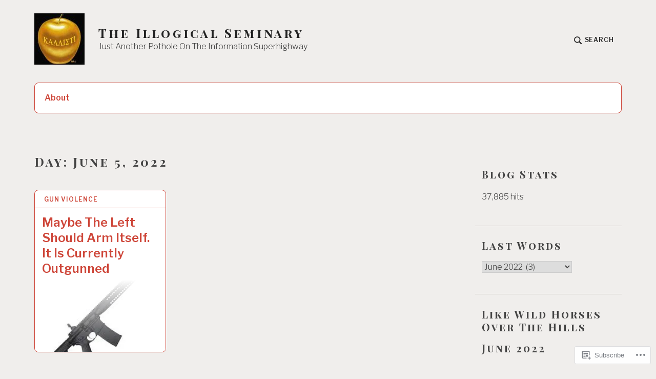

--- FILE ---
content_type: text/html; charset=UTF-8
request_url: https://theillogicalseminary.com/2022/06/05/
body_size: 25812
content:
<!DOCTYPE html>
<html lang="en" class="no-js">
<head>
<meta charset="UTF-8">
<meta name="viewport" content="width=device-width, initial-scale=1">
<link rel="profile" href="http://gmpg.org/xfn/11">
<link rel="pingback" href="https://theillogicalseminary.com/xmlrpc.php">

<title>5 Jun 2022 &#8211; The Illogical Seminary</title>
<meta name='robots' content='max-image-preview:large' />
<meta name="google-site-verification" content="5hoNM9OG5aIj79pSZfrVEG0DkOwU6cj1LT-nsuDCTTs" />
<meta name="msvalidate.01" content="8865A4235EEFA79E48FDA7A8B5A1C10B" />
<script>document.documentElement.className = document.documentElement.className.replace("no-js","js");</script>

<!-- Async WordPress.com Remote Login -->
<script id="wpcom_remote_login_js">
var wpcom_remote_login_extra_auth = '';
function wpcom_remote_login_remove_dom_node_id( element_id ) {
	var dom_node = document.getElementById( element_id );
	if ( dom_node ) { dom_node.parentNode.removeChild( dom_node ); }
}
function wpcom_remote_login_remove_dom_node_classes( class_name ) {
	var dom_nodes = document.querySelectorAll( '.' + class_name );
	for ( var i = 0; i < dom_nodes.length; i++ ) {
		dom_nodes[ i ].parentNode.removeChild( dom_nodes[ i ] );
	}
}
function wpcom_remote_login_final_cleanup() {
	wpcom_remote_login_remove_dom_node_classes( "wpcom_remote_login_msg" );
	wpcom_remote_login_remove_dom_node_id( "wpcom_remote_login_key" );
	wpcom_remote_login_remove_dom_node_id( "wpcom_remote_login_validate" );
	wpcom_remote_login_remove_dom_node_id( "wpcom_remote_login_js" );
	wpcom_remote_login_remove_dom_node_id( "wpcom_request_access_iframe" );
	wpcom_remote_login_remove_dom_node_id( "wpcom_request_access_styles" );
}

// Watch for messages back from the remote login
window.addEventListener( "message", function( e ) {
	if ( e.origin === "https://r-login.wordpress.com" ) {
		var data = {};
		try {
			data = JSON.parse( e.data );
		} catch( e ) {
			wpcom_remote_login_final_cleanup();
			return;
		}

		if ( data.msg === 'LOGIN' ) {
			// Clean up the login check iframe
			wpcom_remote_login_remove_dom_node_id( "wpcom_remote_login_key" );

			var id_regex = new RegExp( /^[0-9]+$/ );
			var token_regex = new RegExp( /^.*|.*|.*$/ );
			if (
				token_regex.test( data.token )
				&& id_regex.test( data.wpcomid )
			) {
				// We have everything we need to ask for a login
				var script = document.createElement( "script" );
				script.setAttribute( "id", "wpcom_remote_login_validate" );
				script.src = '/remote-login.php?wpcom_remote_login=validate'
					+ '&wpcomid=' + data.wpcomid
					+ '&token=' + encodeURIComponent( data.token )
					+ '&host=' + window.location.protocol
					+ '//' + window.location.hostname
					+ '&postid=16070'
					+ '&is_singular=';
				document.body.appendChild( script );
			}

			return;
		}

		// Safari ITP, not logged in, so redirect
		if ( data.msg === 'LOGIN-REDIRECT' ) {
			window.location = 'https://wordpress.com/log-in?redirect_to=' + window.location.href;
			return;
		}

		// Safari ITP, storage access failed, remove the request
		if ( data.msg === 'LOGIN-REMOVE' ) {
			var css_zap = 'html { -webkit-transition: margin-top 1s; transition: margin-top 1s; } /* 9001 */ html { margin-top: 0 !important; } * html body { margin-top: 0 !important; } @media screen and ( max-width: 782px ) { html { margin-top: 0 !important; } * html body { margin-top: 0 !important; } }';
			var style_zap = document.createElement( 'style' );
			style_zap.type = 'text/css';
			style_zap.appendChild( document.createTextNode( css_zap ) );
			document.body.appendChild( style_zap );

			var e = document.getElementById( 'wpcom_request_access_iframe' );
			e.parentNode.removeChild( e );

			document.cookie = 'wordpress_com_login_access=denied; path=/; max-age=31536000';

			return;
		}

		// Safari ITP
		if ( data.msg === 'REQUEST_ACCESS' ) {
			console.log( 'request access: safari' );

			// Check ITP iframe enable/disable knob
			if ( wpcom_remote_login_extra_auth !== 'safari_itp_iframe' ) {
				return;
			}

			// If we are in a "private window" there is no ITP.
			var private_window = false;
			try {
				var opendb = window.openDatabase( null, null, null, null );
			} catch( e ) {
				private_window = true;
			}

			if ( private_window ) {
				console.log( 'private window' );
				return;
			}

			var iframe = document.createElement( 'iframe' );
			iframe.id = 'wpcom_request_access_iframe';
			iframe.setAttribute( 'scrolling', 'no' );
			iframe.setAttribute( 'sandbox', 'allow-storage-access-by-user-activation allow-scripts allow-same-origin allow-top-navigation-by-user-activation' );
			iframe.src = 'https://r-login.wordpress.com/remote-login.php?wpcom_remote_login=request_access&origin=' + encodeURIComponent( data.origin ) + '&wpcomid=' + encodeURIComponent( data.wpcomid );

			var css = 'html { -webkit-transition: margin-top 1s; transition: margin-top 1s; } /* 9001 */ html { margin-top: 46px !important; } * html body { margin-top: 46px !important; } @media screen and ( max-width: 660px ) { html { margin-top: 71px !important; } * html body { margin-top: 71px !important; } #wpcom_request_access_iframe { display: block; height: 71px !important; } } #wpcom_request_access_iframe { border: 0px; height: 46px; position: fixed; top: 0; left: 0; width: 100%; min-width: 100%; z-index: 99999; background: #23282d; } ';

			var style = document.createElement( 'style' );
			style.type = 'text/css';
			style.id = 'wpcom_request_access_styles';
			style.appendChild( document.createTextNode( css ) );
			document.body.appendChild( style );

			document.body.appendChild( iframe );
		}

		if ( data.msg === 'DONE' ) {
			wpcom_remote_login_final_cleanup();
		}
	}
}, false );

// Inject the remote login iframe after the page has had a chance to load
// more critical resources
window.addEventListener( "DOMContentLoaded", function( e ) {
	var iframe = document.createElement( "iframe" );
	iframe.style.display = "none";
	iframe.setAttribute( "scrolling", "no" );
	iframe.setAttribute( "id", "wpcom_remote_login_key" );
	iframe.src = "https://r-login.wordpress.com/remote-login.php"
		+ "?wpcom_remote_login=key"
		+ "&origin=aHR0cHM6Ly90aGVpbGxvZ2ljYWxzZW1pbmFyeS5jb20%3D"
		+ "&wpcomid=1545478"
		+ "&time=" + Math.floor( Date.now() / 1000 );
	document.body.appendChild( iframe );
}, false );
</script>
<link rel='dns-prefetch' href='//stats.wp.com' />
<link rel='dns-prefetch' href='//s0.wp.com' />
<link rel='dns-prefetch' href='//fonts-api.wp.com' />
<link rel="alternate" type="application/rss+xml" title="The Illogical Seminary &raquo; Feed" href="https://theillogicalseminary.com/feed/" />
<link rel="alternate" type="application/rss+xml" title="The Illogical Seminary &raquo; Comments Feed" href="https://theillogicalseminary.com/comments/feed/" />
	<script type="text/javascript">
		/* <![CDATA[ */
		function addLoadEvent(func) {
			var oldonload = window.onload;
			if (typeof window.onload != 'function') {
				window.onload = func;
			} else {
				window.onload = function () {
					oldonload();
					func();
				}
			}
		}
		/* ]]> */
	</script>
	<link crossorigin='anonymous' rel='stylesheet' id='all-css-0-1' href='/wp-content/mu-plugins/likes/jetpack-likes.css?m=1743883414i&cssminify=yes' type='text/css' media='all' />
<style id='wp-emoji-styles-inline-css'>

	img.wp-smiley, img.emoji {
		display: inline !important;
		border: none !important;
		box-shadow: none !important;
		height: 1em !important;
		width: 1em !important;
		margin: 0 0.07em !important;
		vertical-align: -0.1em !important;
		background: none !important;
		padding: 0 !important;
	}
/*# sourceURL=wp-emoji-styles-inline-css */
</style>
<link crossorigin='anonymous' rel='stylesheet' id='all-css-2-1' href='/wp-content/plugins/gutenberg-core/v22.2.0/build/styles/block-library/style.css?m=1764855221i&cssminify=yes' type='text/css' media='all' />
<style id='wp-block-library-inline-css'>
.has-text-align-justify {
	text-align:justify;
}
.has-text-align-justify{text-align:justify;}

/*# sourceURL=wp-block-library-inline-css */
</style><style id='global-styles-inline-css'>
:root{--wp--preset--aspect-ratio--square: 1;--wp--preset--aspect-ratio--4-3: 4/3;--wp--preset--aspect-ratio--3-4: 3/4;--wp--preset--aspect-ratio--3-2: 3/2;--wp--preset--aspect-ratio--2-3: 2/3;--wp--preset--aspect-ratio--16-9: 16/9;--wp--preset--aspect-ratio--9-16: 9/16;--wp--preset--color--black: #000000;--wp--preset--color--cyan-bluish-gray: #abb8c3;--wp--preset--color--white: #fff;--wp--preset--color--pale-pink: #f78da7;--wp--preset--color--vivid-red: #cf2e2e;--wp--preset--color--luminous-vivid-orange: #ff6900;--wp--preset--color--luminous-vivid-amber: #fcb900;--wp--preset--color--light-green-cyan: #7bdcb5;--wp--preset--color--vivid-green-cyan: #00d084;--wp--preset--color--pale-cyan-blue: #8ed1fc;--wp--preset--color--vivid-cyan-blue: #0693e3;--wp--preset--color--vivid-purple: #9b51e0;--wp--preset--color--red: #ce4639;--wp--preset--color--green: #26866d;--wp--preset--color--purple: #8b66d6;--wp--preset--color--dark-gray: #222;--wp--preset--color--medium-gray: #777;--wp--preset--color--light-gray: #e1dfdc;--wp--preset--gradient--vivid-cyan-blue-to-vivid-purple: linear-gradient(135deg,rgb(6,147,227) 0%,rgb(155,81,224) 100%);--wp--preset--gradient--light-green-cyan-to-vivid-green-cyan: linear-gradient(135deg,rgb(122,220,180) 0%,rgb(0,208,130) 100%);--wp--preset--gradient--luminous-vivid-amber-to-luminous-vivid-orange: linear-gradient(135deg,rgb(252,185,0) 0%,rgb(255,105,0) 100%);--wp--preset--gradient--luminous-vivid-orange-to-vivid-red: linear-gradient(135deg,rgb(255,105,0) 0%,rgb(207,46,46) 100%);--wp--preset--gradient--very-light-gray-to-cyan-bluish-gray: linear-gradient(135deg,rgb(238,238,238) 0%,rgb(169,184,195) 100%);--wp--preset--gradient--cool-to-warm-spectrum: linear-gradient(135deg,rgb(74,234,220) 0%,rgb(151,120,209) 20%,rgb(207,42,186) 40%,rgb(238,44,130) 60%,rgb(251,105,98) 80%,rgb(254,248,76) 100%);--wp--preset--gradient--blush-light-purple: linear-gradient(135deg,rgb(255,206,236) 0%,rgb(152,150,240) 100%);--wp--preset--gradient--blush-bordeaux: linear-gradient(135deg,rgb(254,205,165) 0%,rgb(254,45,45) 50%,rgb(107,0,62) 100%);--wp--preset--gradient--luminous-dusk: linear-gradient(135deg,rgb(255,203,112) 0%,rgb(199,81,192) 50%,rgb(65,88,208) 100%);--wp--preset--gradient--pale-ocean: linear-gradient(135deg,rgb(255,245,203) 0%,rgb(182,227,212) 50%,rgb(51,167,181) 100%);--wp--preset--gradient--electric-grass: linear-gradient(135deg,rgb(202,248,128) 0%,rgb(113,206,126) 100%);--wp--preset--gradient--midnight: linear-gradient(135deg,rgb(2,3,129) 0%,rgb(40,116,252) 100%);--wp--preset--font-size--small: 13px;--wp--preset--font-size--medium: 20px;--wp--preset--font-size--large: 36px;--wp--preset--font-size--x-large: 42px;--wp--preset--font-family--albert-sans: 'Albert Sans', sans-serif;--wp--preset--font-family--alegreya: Alegreya, serif;--wp--preset--font-family--arvo: Arvo, serif;--wp--preset--font-family--bodoni-moda: 'Bodoni Moda', serif;--wp--preset--font-family--bricolage-grotesque: 'Bricolage Grotesque', sans-serif;--wp--preset--font-family--cabin: Cabin, sans-serif;--wp--preset--font-family--chivo: Chivo, sans-serif;--wp--preset--font-family--commissioner: Commissioner, sans-serif;--wp--preset--font-family--cormorant: Cormorant, serif;--wp--preset--font-family--courier-prime: 'Courier Prime', monospace;--wp--preset--font-family--crimson-pro: 'Crimson Pro', serif;--wp--preset--font-family--dm-mono: 'DM Mono', monospace;--wp--preset--font-family--dm-sans: 'DM Sans', sans-serif;--wp--preset--font-family--dm-serif-display: 'DM Serif Display', serif;--wp--preset--font-family--domine: Domine, serif;--wp--preset--font-family--eb-garamond: 'EB Garamond', serif;--wp--preset--font-family--epilogue: Epilogue, sans-serif;--wp--preset--font-family--fahkwang: Fahkwang, sans-serif;--wp--preset--font-family--figtree: Figtree, sans-serif;--wp--preset--font-family--fira-sans: 'Fira Sans', sans-serif;--wp--preset--font-family--fjalla-one: 'Fjalla One', sans-serif;--wp--preset--font-family--fraunces: Fraunces, serif;--wp--preset--font-family--gabarito: Gabarito, system-ui;--wp--preset--font-family--ibm-plex-mono: 'IBM Plex Mono', monospace;--wp--preset--font-family--ibm-plex-sans: 'IBM Plex Sans', sans-serif;--wp--preset--font-family--ibarra-real-nova: 'Ibarra Real Nova', serif;--wp--preset--font-family--instrument-serif: 'Instrument Serif', serif;--wp--preset--font-family--inter: Inter, sans-serif;--wp--preset--font-family--josefin-sans: 'Josefin Sans', sans-serif;--wp--preset--font-family--jost: Jost, sans-serif;--wp--preset--font-family--libre-baskerville: 'Libre Baskerville', serif;--wp--preset--font-family--libre-franklin: 'Libre Franklin', sans-serif;--wp--preset--font-family--literata: Literata, serif;--wp--preset--font-family--lora: Lora, serif;--wp--preset--font-family--merriweather: Merriweather, serif;--wp--preset--font-family--montserrat: Montserrat, sans-serif;--wp--preset--font-family--newsreader: Newsreader, serif;--wp--preset--font-family--noto-sans-mono: 'Noto Sans Mono', sans-serif;--wp--preset--font-family--nunito: Nunito, sans-serif;--wp--preset--font-family--open-sans: 'Open Sans', sans-serif;--wp--preset--font-family--overpass: Overpass, sans-serif;--wp--preset--font-family--pt-serif: 'PT Serif', serif;--wp--preset--font-family--petrona: Petrona, serif;--wp--preset--font-family--piazzolla: Piazzolla, serif;--wp--preset--font-family--playfair-display: 'Playfair Display', serif;--wp--preset--font-family--plus-jakarta-sans: 'Plus Jakarta Sans', sans-serif;--wp--preset--font-family--poppins: Poppins, sans-serif;--wp--preset--font-family--raleway: Raleway, sans-serif;--wp--preset--font-family--roboto: Roboto, sans-serif;--wp--preset--font-family--roboto-slab: 'Roboto Slab', serif;--wp--preset--font-family--rubik: Rubik, sans-serif;--wp--preset--font-family--rufina: Rufina, serif;--wp--preset--font-family--sora: Sora, sans-serif;--wp--preset--font-family--source-sans-3: 'Source Sans 3', sans-serif;--wp--preset--font-family--source-serif-4: 'Source Serif 4', serif;--wp--preset--font-family--space-mono: 'Space Mono', monospace;--wp--preset--font-family--syne: Syne, sans-serif;--wp--preset--font-family--texturina: Texturina, serif;--wp--preset--font-family--urbanist: Urbanist, sans-serif;--wp--preset--font-family--work-sans: 'Work Sans', sans-serif;--wp--preset--spacing--20: 0.44rem;--wp--preset--spacing--30: 0.67rem;--wp--preset--spacing--40: 1rem;--wp--preset--spacing--50: 1.5rem;--wp--preset--spacing--60: 2.25rem;--wp--preset--spacing--70: 3.38rem;--wp--preset--spacing--80: 5.06rem;--wp--preset--shadow--natural: 6px 6px 9px rgba(0, 0, 0, 0.2);--wp--preset--shadow--deep: 12px 12px 50px rgba(0, 0, 0, 0.4);--wp--preset--shadow--sharp: 6px 6px 0px rgba(0, 0, 0, 0.2);--wp--preset--shadow--outlined: 6px 6px 0px -3px rgb(255, 255, 255), 6px 6px rgb(0, 0, 0);--wp--preset--shadow--crisp: 6px 6px 0px rgb(0, 0, 0);}:where(.is-layout-flex){gap: 0.5em;}:where(.is-layout-grid){gap: 0.5em;}body .is-layout-flex{display: flex;}.is-layout-flex{flex-wrap: wrap;align-items: center;}.is-layout-flex > :is(*, div){margin: 0;}body .is-layout-grid{display: grid;}.is-layout-grid > :is(*, div){margin: 0;}:where(.wp-block-columns.is-layout-flex){gap: 2em;}:where(.wp-block-columns.is-layout-grid){gap: 2em;}:where(.wp-block-post-template.is-layout-flex){gap: 1.25em;}:where(.wp-block-post-template.is-layout-grid){gap: 1.25em;}.has-black-color{color: var(--wp--preset--color--black) !important;}.has-cyan-bluish-gray-color{color: var(--wp--preset--color--cyan-bluish-gray) !important;}.has-white-color{color: var(--wp--preset--color--white) !important;}.has-pale-pink-color{color: var(--wp--preset--color--pale-pink) !important;}.has-vivid-red-color{color: var(--wp--preset--color--vivid-red) !important;}.has-luminous-vivid-orange-color{color: var(--wp--preset--color--luminous-vivid-orange) !important;}.has-luminous-vivid-amber-color{color: var(--wp--preset--color--luminous-vivid-amber) !important;}.has-light-green-cyan-color{color: var(--wp--preset--color--light-green-cyan) !important;}.has-vivid-green-cyan-color{color: var(--wp--preset--color--vivid-green-cyan) !important;}.has-pale-cyan-blue-color{color: var(--wp--preset--color--pale-cyan-blue) !important;}.has-vivid-cyan-blue-color{color: var(--wp--preset--color--vivid-cyan-blue) !important;}.has-vivid-purple-color{color: var(--wp--preset--color--vivid-purple) !important;}.has-black-background-color{background-color: var(--wp--preset--color--black) !important;}.has-cyan-bluish-gray-background-color{background-color: var(--wp--preset--color--cyan-bluish-gray) !important;}.has-white-background-color{background-color: var(--wp--preset--color--white) !important;}.has-pale-pink-background-color{background-color: var(--wp--preset--color--pale-pink) !important;}.has-vivid-red-background-color{background-color: var(--wp--preset--color--vivid-red) !important;}.has-luminous-vivid-orange-background-color{background-color: var(--wp--preset--color--luminous-vivid-orange) !important;}.has-luminous-vivid-amber-background-color{background-color: var(--wp--preset--color--luminous-vivid-amber) !important;}.has-light-green-cyan-background-color{background-color: var(--wp--preset--color--light-green-cyan) !important;}.has-vivid-green-cyan-background-color{background-color: var(--wp--preset--color--vivid-green-cyan) !important;}.has-pale-cyan-blue-background-color{background-color: var(--wp--preset--color--pale-cyan-blue) !important;}.has-vivid-cyan-blue-background-color{background-color: var(--wp--preset--color--vivid-cyan-blue) !important;}.has-vivid-purple-background-color{background-color: var(--wp--preset--color--vivid-purple) !important;}.has-black-border-color{border-color: var(--wp--preset--color--black) !important;}.has-cyan-bluish-gray-border-color{border-color: var(--wp--preset--color--cyan-bluish-gray) !important;}.has-white-border-color{border-color: var(--wp--preset--color--white) !important;}.has-pale-pink-border-color{border-color: var(--wp--preset--color--pale-pink) !important;}.has-vivid-red-border-color{border-color: var(--wp--preset--color--vivid-red) !important;}.has-luminous-vivid-orange-border-color{border-color: var(--wp--preset--color--luminous-vivid-orange) !important;}.has-luminous-vivid-amber-border-color{border-color: var(--wp--preset--color--luminous-vivid-amber) !important;}.has-light-green-cyan-border-color{border-color: var(--wp--preset--color--light-green-cyan) !important;}.has-vivid-green-cyan-border-color{border-color: var(--wp--preset--color--vivid-green-cyan) !important;}.has-pale-cyan-blue-border-color{border-color: var(--wp--preset--color--pale-cyan-blue) !important;}.has-vivid-cyan-blue-border-color{border-color: var(--wp--preset--color--vivid-cyan-blue) !important;}.has-vivid-purple-border-color{border-color: var(--wp--preset--color--vivid-purple) !important;}.has-vivid-cyan-blue-to-vivid-purple-gradient-background{background: var(--wp--preset--gradient--vivid-cyan-blue-to-vivid-purple) !important;}.has-light-green-cyan-to-vivid-green-cyan-gradient-background{background: var(--wp--preset--gradient--light-green-cyan-to-vivid-green-cyan) !important;}.has-luminous-vivid-amber-to-luminous-vivid-orange-gradient-background{background: var(--wp--preset--gradient--luminous-vivid-amber-to-luminous-vivid-orange) !important;}.has-luminous-vivid-orange-to-vivid-red-gradient-background{background: var(--wp--preset--gradient--luminous-vivid-orange-to-vivid-red) !important;}.has-very-light-gray-to-cyan-bluish-gray-gradient-background{background: var(--wp--preset--gradient--very-light-gray-to-cyan-bluish-gray) !important;}.has-cool-to-warm-spectrum-gradient-background{background: var(--wp--preset--gradient--cool-to-warm-spectrum) !important;}.has-blush-light-purple-gradient-background{background: var(--wp--preset--gradient--blush-light-purple) !important;}.has-blush-bordeaux-gradient-background{background: var(--wp--preset--gradient--blush-bordeaux) !important;}.has-luminous-dusk-gradient-background{background: var(--wp--preset--gradient--luminous-dusk) !important;}.has-pale-ocean-gradient-background{background: var(--wp--preset--gradient--pale-ocean) !important;}.has-electric-grass-gradient-background{background: var(--wp--preset--gradient--electric-grass) !important;}.has-midnight-gradient-background{background: var(--wp--preset--gradient--midnight) !important;}.has-small-font-size{font-size: var(--wp--preset--font-size--small) !important;}.has-medium-font-size{font-size: var(--wp--preset--font-size--medium) !important;}.has-large-font-size{font-size: var(--wp--preset--font-size--large) !important;}.has-x-large-font-size{font-size: var(--wp--preset--font-size--x-large) !important;}.has-albert-sans-font-family{font-family: var(--wp--preset--font-family--albert-sans) !important;}.has-alegreya-font-family{font-family: var(--wp--preset--font-family--alegreya) !important;}.has-arvo-font-family{font-family: var(--wp--preset--font-family--arvo) !important;}.has-bodoni-moda-font-family{font-family: var(--wp--preset--font-family--bodoni-moda) !important;}.has-bricolage-grotesque-font-family{font-family: var(--wp--preset--font-family--bricolage-grotesque) !important;}.has-cabin-font-family{font-family: var(--wp--preset--font-family--cabin) !important;}.has-chivo-font-family{font-family: var(--wp--preset--font-family--chivo) !important;}.has-commissioner-font-family{font-family: var(--wp--preset--font-family--commissioner) !important;}.has-cormorant-font-family{font-family: var(--wp--preset--font-family--cormorant) !important;}.has-courier-prime-font-family{font-family: var(--wp--preset--font-family--courier-prime) !important;}.has-crimson-pro-font-family{font-family: var(--wp--preset--font-family--crimson-pro) !important;}.has-dm-mono-font-family{font-family: var(--wp--preset--font-family--dm-mono) !important;}.has-dm-sans-font-family{font-family: var(--wp--preset--font-family--dm-sans) !important;}.has-dm-serif-display-font-family{font-family: var(--wp--preset--font-family--dm-serif-display) !important;}.has-domine-font-family{font-family: var(--wp--preset--font-family--domine) !important;}.has-eb-garamond-font-family{font-family: var(--wp--preset--font-family--eb-garamond) !important;}.has-epilogue-font-family{font-family: var(--wp--preset--font-family--epilogue) !important;}.has-fahkwang-font-family{font-family: var(--wp--preset--font-family--fahkwang) !important;}.has-figtree-font-family{font-family: var(--wp--preset--font-family--figtree) !important;}.has-fira-sans-font-family{font-family: var(--wp--preset--font-family--fira-sans) !important;}.has-fjalla-one-font-family{font-family: var(--wp--preset--font-family--fjalla-one) !important;}.has-fraunces-font-family{font-family: var(--wp--preset--font-family--fraunces) !important;}.has-gabarito-font-family{font-family: var(--wp--preset--font-family--gabarito) !important;}.has-ibm-plex-mono-font-family{font-family: var(--wp--preset--font-family--ibm-plex-mono) !important;}.has-ibm-plex-sans-font-family{font-family: var(--wp--preset--font-family--ibm-plex-sans) !important;}.has-ibarra-real-nova-font-family{font-family: var(--wp--preset--font-family--ibarra-real-nova) !important;}.has-instrument-serif-font-family{font-family: var(--wp--preset--font-family--instrument-serif) !important;}.has-inter-font-family{font-family: var(--wp--preset--font-family--inter) !important;}.has-josefin-sans-font-family{font-family: var(--wp--preset--font-family--josefin-sans) !important;}.has-jost-font-family{font-family: var(--wp--preset--font-family--jost) !important;}.has-libre-baskerville-font-family{font-family: var(--wp--preset--font-family--libre-baskerville) !important;}.has-libre-franklin-font-family{font-family: var(--wp--preset--font-family--libre-franklin) !important;}.has-literata-font-family{font-family: var(--wp--preset--font-family--literata) !important;}.has-lora-font-family{font-family: var(--wp--preset--font-family--lora) !important;}.has-merriweather-font-family{font-family: var(--wp--preset--font-family--merriweather) !important;}.has-montserrat-font-family{font-family: var(--wp--preset--font-family--montserrat) !important;}.has-newsreader-font-family{font-family: var(--wp--preset--font-family--newsreader) !important;}.has-noto-sans-mono-font-family{font-family: var(--wp--preset--font-family--noto-sans-mono) !important;}.has-nunito-font-family{font-family: var(--wp--preset--font-family--nunito) !important;}.has-open-sans-font-family{font-family: var(--wp--preset--font-family--open-sans) !important;}.has-overpass-font-family{font-family: var(--wp--preset--font-family--overpass) !important;}.has-pt-serif-font-family{font-family: var(--wp--preset--font-family--pt-serif) !important;}.has-petrona-font-family{font-family: var(--wp--preset--font-family--petrona) !important;}.has-piazzolla-font-family{font-family: var(--wp--preset--font-family--piazzolla) !important;}.has-playfair-display-font-family{font-family: var(--wp--preset--font-family--playfair-display) !important;}.has-plus-jakarta-sans-font-family{font-family: var(--wp--preset--font-family--plus-jakarta-sans) !important;}.has-poppins-font-family{font-family: var(--wp--preset--font-family--poppins) !important;}.has-raleway-font-family{font-family: var(--wp--preset--font-family--raleway) !important;}.has-roboto-font-family{font-family: var(--wp--preset--font-family--roboto) !important;}.has-roboto-slab-font-family{font-family: var(--wp--preset--font-family--roboto-slab) !important;}.has-rubik-font-family{font-family: var(--wp--preset--font-family--rubik) !important;}.has-rufina-font-family{font-family: var(--wp--preset--font-family--rufina) !important;}.has-sora-font-family{font-family: var(--wp--preset--font-family--sora) !important;}.has-source-sans-3-font-family{font-family: var(--wp--preset--font-family--source-sans-3) !important;}.has-source-serif-4-font-family{font-family: var(--wp--preset--font-family--source-serif-4) !important;}.has-space-mono-font-family{font-family: var(--wp--preset--font-family--space-mono) !important;}.has-syne-font-family{font-family: var(--wp--preset--font-family--syne) !important;}.has-texturina-font-family{font-family: var(--wp--preset--font-family--texturina) !important;}.has-urbanist-font-family{font-family: var(--wp--preset--font-family--urbanist) !important;}.has-work-sans-font-family{font-family: var(--wp--preset--font-family--work-sans) !important;}
/*# sourceURL=global-styles-inline-css */
</style>

<style id='classic-theme-styles-inline-css'>
/*! This file is auto-generated */
.wp-block-button__link{color:#fff;background-color:#32373c;border-radius:9999px;box-shadow:none;text-decoration:none;padding:calc(.667em + 2px) calc(1.333em + 2px);font-size:1.125em}.wp-block-file__button{background:#32373c;color:#fff;text-decoration:none}
/*# sourceURL=/wp-includes/css/classic-themes.min.css */
</style>
<link crossorigin='anonymous' rel='stylesheet' id='all-css-4-1' href='/_static/??-eJx9jkFuAjEMRS9Ux0yLCl1UPUrlSaxOZuIkih0Qt2+QgHbFxrK/3vsyniv4ko2zYU39J2ZFX+ZU/Kb46qajm0Cj1MTQ+OT2GKLagwC1S2LnVV/wX5F0+OtqPHKpZFdCOETixDKwZ9q5DgfmuTZWhTEldgFbhqjPvJWtkt9uN2rP9+j7xDmUhtStCJlF/4CVqfkF5x5TwNFilO0ervW2Ob/0vIFQzFDpkgqF6yNf8jkd3ndvH8fDbr/+ApJhfDc=&cssminify=yes' type='text/css' media='all' />
<link rel='stylesheet' id='textbook-libre-franklin-css' href='//fonts-api.wp.com/css?family=Libre+Franklin%3A300%2C500%2C600%2C300italic%2C600italic&#038;subset=latin,latin-ext' media='all' />
<link rel='stylesheet' id='textbook-playfair-display-css' href='//fonts-api.wp.com/css?family=Playfair+Display%3A400i&#038;subset=latin,latin-ext' media='all' />
<link rel='stylesheet' id='textbook-playfair-display-sc-css' href='//fonts-api.wp.com/css?family=Playfair+Display+SC%3A700&#038;subset=latin,latin-ext' media='all' />
<link crossorigin='anonymous' rel='stylesheet' id='all-css-10-1' href='/_static/??-eJyFjEEKwjAQRS9knIqFuCmeJQljjE0yoTOhenvTbqQU7O4/eO/DXJSjLJgF5IkJGUq1IPgWSzQCyyfi2TGf4MA0zCgMTQUbyY28q1JVJVYfMsOEzfFt+jX44b/II6n2bCRQ3oB6RBOmJb2n4aJ7fe36W6dfX31jUkE=&cssminify=yes' type='text/css' media='all' />
<style id='jetpack-global-styles-frontend-style-inline-css'>
:root { --font-headings: unset; --font-base: unset; --font-headings-default: -apple-system,BlinkMacSystemFont,"Segoe UI",Roboto,Oxygen-Sans,Ubuntu,Cantarell,"Helvetica Neue",sans-serif; --font-base-default: -apple-system,BlinkMacSystemFont,"Segoe UI",Roboto,Oxygen-Sans,Ubuntu,Cantarell,"Helvetica Neue",sans-serif;}
/*# sourceURL=jetpack-global-styles-frontend-style-inline-css */
</style>
<link crossorigin='anonymous' rel='stylesheet' id='all-css-12-1' href='/_static/??-eJyNjcsKAjEMRX/IGtQZBxfip0hMS9sxTYppGfx7H7gRN+7ugcs5sFRHKi1Ig9Jd5R6zGMyhVaTrh8G6QFHfORhYwlvw6P39PbPENZmt4G/ROQuBKWVkxxrVvuBH1lIoz2waILJekF+HUzlupnG3nQ77YZwfuRJIaQ==&cssminify=yes' type='text/css' media='all' />
<script type="text/javascript" id="wpcom-actionbar-placeholder-js-extra">
/* <![CDATA[ */
var actionbardata = {"siteID":"1545478","postID":"0","siteURL":"https://theillogicalseminary.com","xhrURL":"https://theillogicalseminary.com/wp-admin/admin-ajax.php","nonce":"0b2adfe689","isLoggedIn":"","statusMessage":"","subsEmailDefault":"instantly","proxyScriptUrl":"https://s0.wp.com/wp-content/js/wpcom-proxy-request.js?m=1513050504i&amp;ver=20211021","i18n":{"followedText":"New posts from this site will now appear in your \u003Ca href=\"https://wordpress.com/reader\"\u003EReader\u003C/a\u003E","foldBar":"Collapse this bar","unfoldBar":"Expand this bar","shortLinkCopied":"Shortlink copied to clipboard."}};
//# sourceURL=wpcom-actionbar-placeholder-js-extra
/* ]]> */
</script>
<script type="text/javascript" id="jetpack-mu-wpcom-settings-js-before">
/* <![CDATA[ */
var JETPACK_MU_WPCOM_SETTINGS = {"assetsUrl":"https://s0.wp.com/wp-content/mu-plugins/jetpack-mu-wpcom-plugin/sun/jetpack_vendor/automattic/jetpack-mu-wpcom/src/build/"};
//# sourceURL=jetpack-mu-wpcom-settings-js-before
/* ]]> */
</script>
<script crossorigin='anonymous' type='text/javascript'  src='/_static/??-eJzTLy/QTc7PK0nNK9HPKtYvyinRLSjKr6jUyyrW0QfKZeYl55SmpBaDJLMKS1OLKqGUXm5mHkFFurmZ6UWJJalQxfa5tobmRgamxgZmFpZZACbyLJI='></script>
<script type="text/javascript" id="rlt-proxy-js-after">
/* <![CDATA[ */
	rltInitialize( {"token":null,"iframeOrigins":["https:\/\/widgets.wp.com"]} );
//# sourceURL=rlt-proxy-js-after
/* ]]> */
</script>
<link rel="EditURI" type="application/rsd+xml" title="RSD" href="https://theillogicalseminary.wordpress.com/xmlrpc.php?rsd" />
<meta name="generator" content="WordPress.com" />

<!-- Jetpack Open Graph Tags -->
<meta property="og:type" content="website" />
<meta property="og:title" content="5 Jun 2022 &#8211; The Illogical Seminary" />
<meta property="og:site_name" content="The Illogical Seminary" />
<meta property="og:image" content="https://s0.wp.com/i/blank.jpg?m=1383295312i" />
<meta property="og:image:width" content="200" />
<meta property="og:image:height" content="200" />
<meta property="og:image:alt" content="" />
<meta property="og:locale" content="en_US" />
<meta name="twitter:creator" content="@rbatt" />
<meta name="twitter:site" content="@rbatt" />

<!-- End Jetpack Open Graph Tags -->
<link rel="shortcut icon" type="image/x-icon" href="https://s0.wp.com/i/favicon.ico?m=1713425267i" sizes="16x16 24x24 32x32 48x48" />
<link rel="icon" type="image/x-icon" href="https://s0.wp.com/i/favicon.ico?m=1713425267i" sizes="16x16 24x24 32x32 48x48" />
<link rel="apple-touch-icon" href="https://s0.wp.com/i/webclip.png?m=1713868326i" />
<link rel='openid.server' href='https://theillogicalseminary.com/?openidserver=1' />
<link rel='openid.delegate' href='https://theillogicalseminary.com/' />
<link rel="search" type="application/opensearchdescription+xml" href="https://theillogicalseminary.com/osd.xml" title="The Illogical Seminary" />
<link rel="search" type="application/opensearchdescription+xml" href="https://s1.wp.com/opensearch.xml" title="WordPress.com" />
<script type="text/javascript" id="webfont-output">
  
  WebFontConfig = {"typekit":{"id":"jcx3lqz"}};
  (function() {
    var wf = document.createElement('script');
    wf.src = ('https:' == document.location.protocol ? 'https' : 'http') +
      '://ajax.googleapis.com/ajax/libs/webfont/1/webfont.js';
    wf.type = 'text/javascript';
    wf.async = 'true';
    var s = document.getElementsByTagName('script')[0];
    s.parentNode.insertBefore(wf, s);
	})();
</script>		<style type="text/css">
			.recentcomments a {
				display: inline !important;
				padding: 0 !important;
				margin: 0 !important;
			}

			table.recentcommentsavatartop img.avatar, table.recentcommentsavatarend img.avatar {
				border: 0px;
				margin: 0;
			}

			table.recentcommentsavatartop a, table.recentcommentsavatarend a {
				border: 0px !important;
				background-color: transparent !important;
			}

			td.recentcommentsavatarend, td.recentcommentsavatartop {
				padding: 0px 0px 1px 0px;
				margin: 0px;
			}

			td.recentcommentstextend {
				border: none !important;
				padding: 0px 0px 2px 10px;
			}

			.rtl td.recentcommentstextend {
				padding: 0px 10px 2px 0px;
			}

			td.recentcommentstexttop {
				border: none;
				padding: 0px 0px 0px 10px;
			}

			.rtl td.recentcommentstexttop {
				padding: 0px 10px 0px 0px;
			}
		</style>
		<meta name="description" content="1 post published by The Head Seminarian on June 5, 2022" />
<!-- Your Google Analytics Plugin is missing the tracking ID -->
</head>

<body class="archive date wp-custom-logo wp-embed-responsive wp-theme-pubtextbook jps-theme-pub/textbook customizer-styles-applied hfeed jetpack-reblog-enabled">
<div id="page" class="site">
	<a class="skip-link screen-reader-text" href="#content">Skip to content</a>

	<header id="masthead" class="site-header" role="banner">

				<div class="header-wrap">

			<a href="https://theillogicalseminary.com/" class="custom-logo-link" rel="home"><img width="98" height="100" src="https://theillogicalseminary.com/wp-content/uploads/2023/01/cropped-d-uh_00005-139801566.jpg" class="custom-logo" alt="The Illogical Seminary" decoding="async" data-attachment-id="16404" data-permalink="https://theillogicalseminary.com/cropped-d-uh_00005-139801566-jpg/" data-orig-file="https://theillogicalseminary.com/wp-content/uploads/2023/01/cropped-d-uh_00005-139801566.jpg" data-orig-size="98,100" data-comments-opened="1" data-image-meta="{&quot;aperture&quot;:&quot;0&quot;,&quot;credit&quot;:&quot;&quot;,&quot;camera&quot;:&quot;&quot;,&quot;caption&quot;:&quot;&quot;,&quot;created_timestamp&quot;:&quot;0&quot;,&quot;copyright&quot;:&quot;&quot;,&quot;focal_length&quot;:&quot;0&quot;,&quot;iso&quot;:&quot;0&quot;,&quot;shutter_speed&quot;:&quot;0&quot;,&quot;title&quot;:&quot;&quot;,&quot;orientation&quot;:&quot;0&quot;}" data-image-title="cropped-d-uh_00005-139801566.jpg" data-image-description="&lt;p&gt;https://theillogicalseminary.files.wordpress.com/2023/01/cropped-d-uh_00005-139801566.jpg&lt;/p&gt;
" data-image-caption="" data-medium-file="https://theillogicalseminary.com/wp-content/uploads/2023/01/cropped-d-uh_00005-139801566.jpg?w=98" data-large-file="https://theillogicalseminary.com/wp-content/uploads/2023/01/cropped-d-uh_00005-139801566.jpg?w=98" /></a>
			<div class="site-branding">

							<p class="site-title"><a href="https://theillogicalseminary.com/" rel="home">The Illogical Seminary</a></p>
			
							<p class="site-description">Just Another Pothole On The Information Superhighway</p>
			
			</div><!-- .site-branding -->

			<div class="search-toggle">
				<a href="#search-container" class="search-toggle-link" aria-expanded="false" aria-controls="search-container">
					<svg version="1.1" id="search-open" xmlns="http://www.w3.org/2000/svg" xmlns:xlink="http://www.w3.org/1999/xlink" x="0px" y="0px" viewBox="0 0 16 16" enable-background="new 0 0 16 16" xml:space="preserve">
						<path d="M14.7,13.3L11,9.6c0.6-0.9,1-2,1-3.1C12,3.5,9.5,1,6.5,1S1,3.5,1,6.5S3.5,12,6.5,12c1.2,0,2.2-0.4,3.1-1l3.7,3.7L14.7,13.3z M2.5,6.5c0-2.2,1.8-4,4-4s4,1.8,4,4s-1.8,4-4,4S2.5,8.7,2.5,6.5z"/>
					</svg>
					<span>Search</span>
				</a>
			</div>

			
		</div><!-- .header-wrap -->
		<nav id="site-navigation" class="main-navigation" role="navigation">
	<button class="menu-toggle" aria-controls="header-menu" aria-expanded="false">Menu</button>
	<div id="header-menu" class="menu"><ul>
<li class="page_item page-item-2 current_page_parent"><a href="https://theillogicalseminary.com/about/">About</a></li>
</ul></div>

	<div id="search-container" class="search-box-wrapper">
		<div class="search-box">
			<form role="search" method="get" class="search-form" action="https://theillogicalseminary.com/">
				<label>
					<span class="screen-reader-text">Search for:</span>
					<input type="search" class="search-field" placeholder="Search &hellip;" value="" name="s" />
				</label>
				<input type="submit" class="search-submit" value="Search" />
			</form>		</div>
	</div>
</nav><!-- #site-navigation -->
	</header><!-- .site-header -->

	
	<div id="content" class="site-content">
	<div id="primary" class="content-area">
		<main id="main" class="site-main" role="main">

		
			<header class="page-header">
				<h1 class="page-title">Day: <span>June 5, 2022</span></h1>			</header>
			
<article id="post-16070" tabindex="0" class="card post-16070 post type-post status-publish format-standard has-post-thumbnail hentry category-gun-violence tag-guns">
	<header class="entry-header">
				<div class="entry-meta">
			<span class="cat-links"><a href="https://theillogicalseminary.com/2022/06/05/maybe-the-left-should-arm-itself-it-is-currently-outgunned/">Gun Violence</a></span>		</div>
				<h2 class="entry-title"><a href="https://theillogicalseminary.com/2022/06/05/maybe-the-left-should-arm-itself-it-is-currently-outgunned/" rel="bookmark">Maybe The Left Should Arm Itself. It Is Currently Outgunned</a></h2>
					<div class="post-thumbnail" style="background-image:url(https://theillogicalseminary.com/wp-content/uploads/2022/06/proxy-image.jpg?w=225&#038;h=225&#038;crop=1);"></div>
			</header>

	<div class="entry-content">
					<div class="entry-meta">
			<span class="posted-on"><a href="https://theillogicalseminary.com/2022/06/05/maybe-the-left-should-arm-itself-it-is-currently-outgunned/" tabindex="-1" rel="bookmark"><time class="entry-date published" datetime="2022-06-05T13:44:50-04:00">5 Jun 2022</time><time class="updated" datetime="2022-06-05T14:36:26-04:00">5 Jun 2022</time></a></span>			</div>
				<a href="https://theillogicalseminary.com/2022/06/05/maybe-the-left-should-arm-itself-it-is-currently-outgunned/" tabindex="-1" rel="bookmark"><span>I really don't want to have to write this post, but I think we've reached the point of gun saturation in this country that if one side, the right wing&hellip;</span></a>
			</div>
	</article><!-- #post-## -->

			
		
		</main>
	</div>


<aside id="secondary" class="widget-area" role="complementary">
	<section id="blog-stats-2" class="widget widget_blog-stats"><h2 class="widget-title">Blog Stats</h2>		<ul>
			<li>37,885 hits</li>
		</ul>
		</section><section id="archives-2" class="widget widget_archive"><h2 class="widget-title">Last Words </h2>		<label class="screen-reader-text" for="archives-dropdown-2">Last Words </label>
		<select id="archives-dropdown-2" name="archive-dropdown">
			
			<option value="">Select Month</option>
				<option value='https://theillogicalseminary.com/2024/05/'> May 2024 &nbsp;(6)</span></a></option>
	<option value='https://theillogicalseminary.com/2024/04/'> April 2024 &nbsp;(5)</span></a></option>
	<option value='https://theillogicalseminary.com/2024/03/'> March 2024 &nbsp;(4)</span></a></option>
	<option value='https://theillogicalseminary.com/2024/02/'> February 2024 &nbsp;(2)</span></a></option>
	<option value='https://theillogicalseminary.com/2023/12/'> December 2023 &nbsp;(1)</span></a></option>
	<option value='https://theillogicalseminary.com/2023/11/'> November 2023 &nbsp;(2)</span></a></option>
	<option value='https://theillogicalseminary.com/2023/08/'> August 2023 &nbsp;(5)</span></a></option>
	<option value='https://theillogicalseminary.com/2023/07/'> July 2023 &nbsp;(5)</span></a></option>
	<option value='https://theillogicalseminary.com/2023/06/'> June 2023 &nbsp;(7)</span></a></option>
	<option value='https://theillogicalseminary.com/2023/05/'> May 2023 &nbsp;(2)</span></a></option>
	<option value='https://theillogicalseminary.com/2023/04/'> April 2023 &nbsp;(6)</span></a></option>
	<option value='https://theillogicalseminary.com/2023/03/'> March 2023 &nbsp;(54)</span></a></option>
	<option value='https://theillogicalseminary.com/2023/02/'> February 2023 &nbsp;(2)</span></a></option>
	<option value='https://theillogicalseminary.com/2023/01/'> January 2023 &nbsp;(3)</span></a></option>
	<option value='https://theillogicalseminary.com/2022/12/'> December 2022 &nbsp;(3)</span></a></option>
	<option value='https://theillogicalseminary.com/2022/11/'> November 2022 &nbsp;(5)</span></a></option>
	<option value='https://theillogicalseminary.com/2022/10/'> October 2022 &nbsp;(2)</span></a></option>
	<option value='https://theillogicalseminary.com/2022/09/'> September 2022 &nbsp;(1)</span></a></option>
	<option value='https://theillogicalseminary.com/2022/08/'> August 2022 &nbsp;(2)</span></a></option>
	<option value='https://theillogicalseminary.com/2022/07/'> July 2022 &nbsp;(1)</span></a></option>
	<option value='https://theillogicalseminary.com/2022/06/' selected='selected'> June 2022 &nbsp;(3)</span></a></option>
	<option value='https://theillogicalseminary.com/2022/05/'> May 2022 &nbsp;(4)</span></a></option>
	<option value='https://theillogicalseminary.com/2022/04/'> April 2022 &nbsp;(4)</span></a></option>
	<option value='https://theillogicalseminary.com/2022/03/'> March 2022 &nbsp;(10)</span></a></option>
	<option value='https://theillogicalseminary.com/2022/02/'> February 2022 &nbsp;(4)</span></a></option>
	<option value='https://theillogicalseminary.com/2022/01/'> January 2022 &nbsp;(4)</span></a></option>
	<option value='https://theillogicalseminary.com/2021/12/'> December 2021 &nbsp;(55)</span></a></option>
	<option value='https://theillogicalseminary.com/2021/11/'> November 2021 &nbsp;(39)</span></a></option>
	<option value='https://theillogicalseminary.com/2021/09/'> September 2021 &nbsp;(1)</span></a></option>
	<option value='https://theillogicalseminary.com/2021/08/'> August 2021 &nbsp;(5)</span></a></option>
	<option value='https://theillogicalseminary.com/2021/07/'> July 2021 &nbsp;(2)</span></a></option>
	<option value='https://theillogicalseminary.com/2021/06/'> June 2021 &nbsp;(2)</span></a></option>
	<option value='https://theillogicalseminary.com/2021/05/'> May 2021 &nbsp;(3)</span></a></option>
	<option value='https://theillogicalseminary.com/2021/04/'> April 2021 &nbsp;(1)</span></a></option>
	<option value='https://theillogicalseminary.com/2021/03/'> March 2021 &nbsp;(4)</span></a></option>
	<option value='https://theillogicalseminary.com/2021/02/'> February 2021 &nbsp;(1)</span></a></option>
	<option value='https://theillogicalseminary.com/2021/01/'> January 2021 &nbsp;(2)</span></a></option>
	<option value='https://theillogicalseminary.com/2020/12/'> December 2020 &nbsp;(2)</span></a></option>
	<option value='https://theillogicalseminary.com/2020/11/'> November 2020 &nbsp;(3)</span></a></option>
	<option value='https://theillogicalseminary.com/2020/10/'> October 2020 &nbsp;(8)</span></a></option>
	<option value='https://theillogicalseminary.com/2020/09/'> September 2020 &nbsp;(2)</span></a></option>
	<option value='https://theillogicalseminary.com/2020/08/'> August 2020 &nbsp;(2)</span></a></option>
	<option value='https://theillogicalseminary.com/2020/07/'> July 2020 &nbsp;(2)</span></a></option>
	<option value='https://theillogicalseminary.com/2020/06/'> June 2020 &nbsp;(2)</span></a></option>
	<option value='https://theillogicalseminary.com/2020/05/'> May 2020 &nbsp;(2)</span></a></option>
	<option value='https://theillogicalseminary.com/2020/04/'> April 2020 &nbsp;(2)</span></a></option>
	<option value='https://theillogicalseminary.com/2020/03/'> March 2020 &nbsp;(2)</span></a></option>
	<option value='https://theillogicalseminary.com/2020/02/'> February 2020 &nbsp;(3)</span></a></option>
	<option value='https://theillogicalseminary.com/2020/01/'> January 2020 &nbsp;(3)</span></a></option>
	<option value='https://theillogicalseminary.com/2019/12/'> December 2019 &nbsp;(1)</span></a></option>
	<option value='https://theillogicalseminary.com/2019/11/'> November 2019 &nbsp;(4)</span></a></option>
	<option value='https://theillogicalseminary.com/2019/10/'> October 2019 &nbsp;(2)</span></a></option>
	<option value='https://theillogicalseminary.com/2019/09/'> September 2019 &nbsp;(3)</span></a></option>
	<option value='https://theillogicalseminary.com/2019/08/'> August 2019 &nbsp;(1)</span></a></option>
	<option value='https://theillogicalseminary.com/2019/07/'> July 2019 &nbsp;(3)</span></a></option>
	<option value='https://theillogicalseminary.com/2019/06/'> June 2019 &nbsp;(1)</span></a></option>
	<option value='https://theillogicalseminary.com/2019/05/'> May 2019 &nbsp;(1)</span></a></option>
	<option value='https://theillogicalseminary.com/2019/04/'> April 2019 &nbsp;(4)</span></a></option>
	<option value='https://theillogicalseminary.com/2019/03/'> March 2019 &nbsp;(4)</span></a></option>
	<option value='https://theillogicalseminary.com/2019/02/'> February 2019 &nbsp;(3)</span></a></option>
	<option value='https://theillogicalseminary.com/2019/01/'> January 2019 &nbsp;(3)</span></a></option>
	<option value='https://theillogicalseminary.com/2018/12/'> December 2018 &nbsp;(3)</span></a></option>
	<option value='https://theillogicalseminary.com/2018/11/'> November 2018 &nbsp;(1)</span></a></option>
	<option value='https://theillogicalseminary.com/2018/10/'> October 2018 &nbsp;(1)</span></a></option>
	<option value='https://theillogicalseminary.com/2018/09/'> September 2018 &nbsp;(4)</span></a></option>
	<option value='https://theillogicalseminary.com/2018/08/'> August 2018 &nbsp;(3)</span></a></option>
	<option value='https://theillogicalseminary.com/2018/06/'> June 2018 &nbsp;(2)</span></a></option>
	<option value='https://theillogicalseminary.com/2018/05/'> May 2018 &nbsp;(4)</span></a></option>
	<option value='https://theillogicalseminary.com/2018/03/'> March 2018 &nbsp;(2)</span></a></option>
	<option value='https://theillogicalseminary.com/2018/02/'> February 2018 &nbsp;(1)</span></a></option>
	<option value='https://theillogicalseminary.com/2018/01/'> January 2018 &nbsp;(2)</span></a></option>
	<option value='https://theillogicalseminary.com/2017/12/'> December 2017 &nbsp;(3)</span></a></option>
	<option value='https://theillogicalseminary.com/2017/11/'> November 2017 &nbsp;(1)</span></a></option>
	<option value='https://theillogicalseminary.com/2017/10/'> October 2017 &nbsp;(7)</span></a></option>
	<option value='https://theillogicalseminary.com/2017/09/'> September 2017 &nbsp;(1)</span></a></option>
	<option value='https://theillogicalseminary.com/2017/08/'> August 2017 &nbsp;(4)</span></a></option>
	<option value='https://theillogicalseminary.com/2017/07/'> July 2017 &nbsp;(5)</span></a></option>
	<option value='https://theillogicalseminary.com/2017/06/'> June 2017 &nbsp;(5)</span></a></option>
	<option value='https://theillogicalseminary.com/2017/05/'> May 2017 &nbsp;(1)</span></a></option>
	<option value='https://theillogicalseminary.com/2017/04/'> April 2017 &nbsp;(9)</span></a></option>
	<option value='https://theillogicalseminary.com/2017/03/'> March 2017 &nbsp;(3)</span></a></option>
	<option value='https://theillogicalseminary.com/2017/02/'> February 2017 &nbsp;(4)</span></a></option>
	<option value='https://theillogicalseminary.com/2017/01/'> January 2017 &nbsp;(6)</span></a></option>
	<option value='https://theillogicalseminary.com/2016/12/'> December 2016 &nbsp;(4)</span></a></option>
	<option value='https://theillogicalseminary.com/2016/11/'> November 2016 &nbsp;(4)</span></a></option>
	<option value='https://theillogicalseminary.com/2016/10/'> October 2016 &nbsp;(5)</span></a></option>
	<option value='https://theillogicalseminary.com/2016/09/'> September 2016 &nbsp;(2)</span></a></option>
	<option value='https://theillogicalseminary.com/2016/08/'> August 2016 &nbsp;(5)</span></a></option>
	<option value='https://theillogicalseminary.com/2016/07/'> July 2016 &nbsp;(1)</span></a></option>
	<option value='https://theillogicalseminary.com/2016/06/'> June 2016 &nbsp;(4)</span></a></option>
	<option value='https://theillogicalseminary.com/2016/05/'> May 2016 &nbsp;(12)</span></a></option>
	<option value='https://theillogicalseminary.com/2016/04/'> April 2016 &nbsp;(11)</span></a></option>
	<option value='https://theillogicalseminary.com/2016/03/'> March 2016 &nbsp;(18)</span></a></option>
	<option value='https://theillogicalseminary.com/2016/02/'> February 2016 &nbsp;(9)</span></a></option>
	<option value='https://theillogicalseminary.com/2016/01/'> January 2016 &nbsp;(14)</span></a></option>
	<option value='https://theillogicalseminary.com/2015/12/'> December 2015 &nbsp;(4)</span></a></option>
	<option value='https://theillogicalseminary.com/2015/11/'> November 2015 &nbsp;(9)</span></a></option>
	<option value='https://theillogicalseminary.com/2015/10/'> October 2015 &nbsp;(20)</span></a></option>
	<option value='https://theillogicalseminary.com/2015/09/'> September 2015 &nbsp;(14)</span></a></option>
	<option value='https://theillogicalseminary.com/2015/08/'> August 2015 &nbsp;(40)</span></a></option>
	<option value='https://theillogicalseminary.com/2015/07/'> July 2015 &nbsp;(25)</span></a></option>
	<option value='https://theillogicalseminary.com/2015/06/'> June 2015 &nbsp;(50)</span></a></option>
	<option value='https://theillogicalseminary.com/2015/05/'> May 2015 &nbsp;(72)</span></a></option>
	<option value='https://theillogicalseminary.com/2015/04/'> April 2015 &nbsp;(40)</span></a></option>
	<option value='https://theillogicalseminary.com/2015/03/'> March 2015 &nbsp;(53)</span></a></option>
	<option value='https://theillogicalseminary.com/2015/02/'> February 2015 &nbsp;(12)</span></a></option>
	<option value='https://theillogicalseminary.com/2015/01/'> January 2015 &nbsp;(3)</span></a></option>
	<option value='https://theillogicalseminary.com/2012/01/'> January 2012 &nbsp;(1)</span></a></option>
	<option value='https://theillogicalseminary.com/2011/11/'> November 2011 &nbsp;(3)</span></a></option>
	<option value='https://theillogicalseminary.com/2011/10/'> October 2011 &nbsp;(25)</span></a></option>
	<option value='https://theillogicalseminary.com/2011/09/'> September 2011 &nbsp;(7)</span></a></option>
	<option value='https://theillogicalseminary.com/2011/08/'> August 2011 &nbsp;(1)</span></a></option>
	<option value='https://theillogicalseminary.com/2011/06/'> June 2011 &nbsp;(3)</span></a></option>
	<option value='https://theillogicalseminary.com/2011/05/'> May 2011 &nbsp;(1)</span></a></option>
	<option value='https://theillogicalseminary.com/2011/03/'> March 2011 &nbsp;(38)</span></a></option>
	<option value='https://theillogicalseminary.com/2011/02/'> February 2011 &nbsp;(7)</span></a></option>
	<option value='https://theillogicalseminary.com/2011/01/'> January 2011 &nbsp;(41)</span></a></option>
	<option value='https://theillogicalseminary.com/2010/12/'> December 2010 &nbsp;(17)</span></a></option>
	<option value='https://theillogicalseminary.com/2009/06/'> June 2009 &nbsp;(1)</span></a></option>
	<option value='https://theillogicalseminary.com/2009/03/'> March 2009 &nbsp;(2)</span></a></option>
	<option value='https://theillogicalseminary.com/2009/02/'> February 2009 &nbsp;(3)</span></a></option>
	<option value='https://theillogicalseminary.com/2007/09/'> September 2007 &nbsp;(1)</span></a></option>
	<option value='https://theillogicalseminary.com/2007/08/'> August 2007 &nbsp;(13)</span></a></option>

		</select>

			<script type="text/javascript">
/* <![CDATA[ */

( ( dropdownId ) => {
	const dropdown = document.getElementById( dropdownId );
	function onSelectChange() {
		setTimeout( () => {
			if ( 'escape' === dropdown.dataset.lastkey ) {
				return;
			}
			if ( dropdown.value ) {
				document.location.href = dropdown.value;
			}
		}, 250 );
	}
	function onKeyUp( event ) {
		if ( 'Escape' === event.key ) {
			dropdown.dataset.lastkey = 'escape';
		} else {
			delete dropdown.dataset.lastkey;
		}
	}
	function onClick() {
		delete dropdown.dataset.lastkey;
	}
	dropdown.addEventListener( 'keyup', onKeyUp );
	dropdown.addEventListener( 'click', onClick );
	dropdown.addEventListener( 'change', onSelectChange );
})( "archives-dropdown-2" );

//# sourceURL=WP_Widget_Archives%3A%3Awidget
/* ]]> */
</script>
</section><section id="calendar-2" class="widget widget_calendar"><h2 class="widget-title">Like Wild Horses Over The Hills</h2><div id="calendar_wrap" class="calendar_wrap"><table id="wp-calendar" class="wp-calendar-table">
	<caption>June 2022</caption>
	<thead>
	<tr>
		<th scope="col" aria-label="Monday">M</th>
		<th scope="col" aria-label="Tuesday">T</th>
		<th scope="col" aria-label="Wednesday">W</th>
		<th scope="col" aria-label="Thursday">T</th>
		<th scope="col" aria-label="Friday">F</th>
		<th scope="col" aria-label="Saturday">S</th>
		<th scope="col" aria-label="Sunday">S</th>
	</tr>
	</thead>
	<tbody>
	<tr>
		<td colspan="2" class="pad">&nbsp;</td><td>1</td><td>2</td><td>3</td><td>4</td><td><a href="https://theillogicalseminary.com/2022/06/05/" aria-label="Posts published on June 5, 2022">5</a></td>
	</tr>
	<tr>
		<td>6</td><td>7</td><td>8</td><td>9</td><td>10</td><td>11</td><td>12</td>
	</tr>
	<tr>
		<td>13</td><td>14</td><td>15</td><td>16</td><td><a href="https://theillogicalseminary.com/2022/06/17/" aria-label="Posts published on June 17, 2022">17</a></td><td>18</td><td>19</td>
	</tr>
	<tr>
		<td>20</td><td>21</td><td>22</td><td>23</td><td>24</td><td>25</td><td>26</td>
	</tr>
	<tr>
		<td>27</td><td>28</td><td><a href="https://theillogicalseminary.com/2022/06/29/" aria-label="Posts published on June 29, 2022">29</a></td><td>30</td>
		<td class="pad" colspan="3">&nbsp;</td>
	</tr>
	</tbody>
	</table><nav aria-label="Previous and next months" class="wp-calendar-nav">
		<span class="wp-calendar-nav-prev"><a href="https://theillogicalseminary.com/2022/05/">&laquo; May</a></span>
		<span class="pad">&nbsp;</span>
		<span class="wp-calendar-nav-next"><a href="https://theillogicalseminary.com/2022/07/">Jul &raquo;</a></span>
	</nav></div></section><section id="search-3" class="widget widget_search"><h2 class="widget-title">Search Me</h2><form role="search" method="get" class="search-form" action="https://theillogicalseminary.com/">
				<label>
					<span class="screen-reader-text">Search for:</span>
					<input type="search" class="search-field" placeholder="Search &hellip;" value="" name="s" />
				</label>
				<input type="submit" class="search-submit" value="Search" />
			</form></section><section id="follow_button_widget-2" class="widget widget_follow_button_widget">
		<a class="wordpress-follow-button" href="https://theillogicalseminary.com" data-blog="1545478" data-lang="en" data-show-follower-count="true">Follow The Illogical Seminary on WordPress.com</a>
		<script type="text/javascript">(function(d){ window.wpcomPlatform = {"titles":{"timelines":"Embeddable Timelines","followButton":"Follow Button","wpEmbeds":"WordPress Embeds"}}; var f = d.getElementsByTagName('SCRIPT')[0], p = d.createElement('SCRIPT');p.type = 'text/javascript';p.async = true;p.src = '//widgets.wp.com/platform.js';f.parentNode.insertBefore(p,f);}(document));</script>

		</section><section id="custom_html-2" class="widget_text widget widget_custom_html"><div class="textwidget custom-html-widget"><a href='https://feedly.com/i/subscription/feed%2Fhttps%3A%2F%2Ftheillogicalseminary.com%2Ffeed%2F' target='blank' rel="noopener"><img id='feedlyFollow' src='https://i0.wp.com/s3.feedly.com/img/follows/feedly-follow-rectangle-volume-medium_2x.png' alt='follow us in feedly' width='71' height='28'/></a></div></section><section id="linkcat-1356" class="widget widget_links"><h2 class="widget-title">Blogroll</h2>
	<ul class='xoxo blogroll'>
<li><a href="http://www.alicublog.blogspot.com/" title="Reverb Motherfucker">Alicublog</a>
Reverb Motherfucker</li>
<li><a href="https://aymplaying.wordpress.com/">Aym Playing</a></li>
<li><a href="http://www.esquire.com/news-politics/politics/">Charles Pierce</a></li>
<li><a href="https://consortiumnews.com/">Consortium News</a></li>
<li><a href="http://crooksandliars.com/">Crooks And Liars</a></li>
<li><a href="http://www.dailykos.com/">Daily Kos</a></li>
<li><a href="http://www.youtube.com/user/DarkMatter2525#p/a" title="Blasphemy. Hilarious blasphemy. ">Dark Matter 2525</a>
Blasphemy. Hilarious blasphemy. </li>
<li><a href="http://www.democracynow.org/">Democracy Now!</a></li>
<li><a href="https://driftglass.blogspot.com/">Driftglass</a></li>
<li><a href="https://www.emptywheel.net/">Emptywheel</a></li>
<li><a href="http://www.patheos.com/blogs/friendlyatheist/">Friendly Atheist</a></li>
<li><a href="http://www.hammeroftheblogs.blogspot.com/" title="One of the best cranks on the Internet, with a vocabulary that makes your thesaurus smoke on your desk.">Hammer Of The Blogs</a>
One of the best cranks on the Internet, with a vocabulary that makes your thesaurus smoke on your desk.</li>
<li><a href="https://digbysblog.net/" title="Digby, doing what she’s been doing for years, kicking ass on a blog">Hullabaloo</a>
Digby, doing what she’s been doing for years, kicking ass on a blog</li>
<li><a href="http://www.juancole.com/">Informed Comment</a></li>
<li><a href="https://www.joemygod.com">Joe. My. God.</a></li>
<li><a href="http://maxspeak.net/">MaxSpeak, You Listen!</a></li>
<li><a href="http://mediamatters.org/">Media Matters</a></li>
<li><a href="http://mindy-fischer-writer.com/" title="Writer.">Mindy Fischer</a>
Writer.</li>
<li><a href="http://www.motherjones.com/">Mother Jones</a></li>
<li><a href="http://billmoyers.com/">Moyers &amp; Company</a></li>
<li><a href="https://www.nakedcapitalism.com/">Naked Capitalism</a></li>
<li><a href="http://theness.com/neurologicablog/">Neurologica Blog</a></li>
<li><a href="http://nomoremister.blogspot.com/">No More Mister Nice Blog</a></li>
<li><a href="http://www.politicususa.com/">PoliticusUSA</a></li>
<li><a href="http://www.patheos.com/blogs/progressivesecularhumanist/">Progressive Secular Humanist</a></li>
<li><a href="http://www.rawstory.com/rs/">Raw Story</a></li>
<li><a href="http://www.reverbpress.com/">Reverb Press</a></li>
<li><a href="http://www.rightwingwatch.org/">Right Wing Watch</a></li>
<li><a href="http://rogerailes.blogspot.com/">Roger Ailes</a></li>
<li><a href="http://www.salon.com/" title="Hate-read">Salon</a>
Hate-read</li>
<li><a href="https://www.skepticalraptor.com/skepticalraptorblog.php/" title="Not currently updated, but highly useful to combat conspiracy morons">Skeptical Raptor</a>
Not currently updated, but highly useful to combat conspiracy morons</li>
<li><a href="http://xnerg.blogspot.com/" title="He supports small blogs. That is good.">Skippy The Bush Kangaroo</a>
He supports small blogs. That is good.</li>
<li><a href="http://www.slate.com/">Slate</a></li>
<li><a href="http://steve-benen.people.msnbc.com/">Steve Benen</a></li>
<li><a href="http://talkingpointsmemo.com/">Talking Points Memo</a></li>
<li><a href="http://www.thedailybeast.com/">The Daily Beast</a></li>
<li><a href="http://www.huffingtonpost.com/" title="The gold standard for daily rags">The Huffington Post</a>
The gold standard for daily rags</li>
<li><a href="https://theintercept.com/">The Intercept</a></li>
<li><a href="http://www.thepeoplesview.net/">The People&#039;s View</a></li>
<li><a href="http://yastreblyansky.blogspot.com/">The Rectification Of Names</a></li>
<li><a href="http://rudepundit.blogspot.com/" title="Right up my alley. Meaner than I am, and makes it look easy.">The Rude Pundit</a>
Right up my alley. Meaner than I am, and makes it look easy.</li>
<li><a href="http://www.smirkingchimp.com/">The Smirking Chimp</a></li>
<li><a href="http://www.washingtonmonthly.com/">The Washington Monthly</a></li>
<li><a href="http://thinkprogress.org/">ThinkProgress</a></li>
<li><a href="http://www.tomdispatch.com/">TomDispatch</a></li>
<li><a href="https://whatthefuckjusthappenedtoday.com/">What The Fuck Just Happened Today?</a></li>
<li><a href="https://whyevolutionistrue.wordpress.com/" title="Fellow Wordpresser, heretic">Why Evolution Is True</a>
Fellow Wordpresser, heretic</li>
<li><a href="http://wonkette.com/">Wonkette</a></li>
<li><a href="https://www.wonkette.com/">Wonkette</a></li>
<li><a href="http://www.worldocrap.com/">World O&#039; Crap</a></li>
<li><a href="http://www.wsws.org/">World Socialist Website</a></li>
<li><a href="http://zandarvts.blogspot.com/">Zandar Versus The Stupid</a></li>

	</ul>
</section>
<section id="wp_tag_cloud-2" class="widget wp_widget_tag_cloud"><h2 class="widget-title">I talk a lot about these things.</h2><a href="https://theillogicalseminary.com/tag/2016/" class="tag-cloud-link tag-link-708859 tag-link-position-1" style="font-size: 12.041237113402pt;" aria-label="2016 (17 items)">2016</a>
<a href="https://theillogicalseminary.com/tag/atheism/" class="tag-cloud-link tag-link-8146 tag-link-position-2" style="font-size: 11.60824742268pt;" aria-label="Atheism (15 items)">Atheism</a>
<a href="https://theillogicalseminary.com/tag/ben-carson/" class="tag-cloud-link tag-link-7562571 tag-link-position-3" style="font-size: 12.185567010309pt;" aria-label="Ben Carson (18 items)">Ben Carson</a>
<a href="https://theillogicalseminary.com/tag/bernie-sanders/" class="tag-cloud-link tag-link-272852 tag-link-position-4" style="font-size: 10.742268041237pt;" aria-label="Bernie Sanders (11 items)">Bernie Sanders</a>
<a href="https://theillogicalseminary.com/tag/better-music-than-yours/" class="tag-cloud-link tag-link-49318456 tag-link-position-5" style="font-size: 13.917525773196pt;" aria-label="Better Music Than Yours (32 items)">Better Music Than Yours</a>
<a href="https://theillogicalseminary.com/tag/bible/" class="tag-cloud-link tag-link-10051 tag-link-position-6" style="font-size: 10.958762886598pt;" aria-label="Bible (12 items)">Bible</a>
<a href="https://theillogicalseminary.com/tag/biden/" class="tag-cloud-link tag-link-262248 tag-link-position-7" style="font-size: 9.0824742268041pt;" aria-label="Biden (6 items)">Biden</a>
<a href="https://theillogicalseminary.com/tag/bipolar/" class="tag-cloud-link tag-link-47517 tag-link-position-8" style="font-size: 12.041237113402pt;" aria-label="bipolar (17 items)">bipolar</a>
<a href="https://theillogicalseminary.com/tag/bipolar-disorder/" class="tag-cloud-link tag-link-85683 tag-link-position-9" style="font-size: 14.278350515464pt;" aria-label="Bipolar Disorder (36 items)">Bipolar Disorder</a>
<a href="https://theillogicalseminary.com/tag/blogroll/" class="tag-cloud-link tag-link-1356 tag-link-position-10" style="font-size: 10.742268041237pt;" aria-label="Blogroll (11 items)">Blogroll</a>
<a href="https://theillogicalseminary.com/tag/blowjob/" class="tag-cloud-link tag-link-83831 tag-link-position-11" style="font-size: 8.5773195876289pt;" aria-label="Blowjob (5 items)">Blowjob</a>
<a href="https://theillogicalseminary.com/tag/china/" class="tag-cloud-link tag-link-1470 tag-link-position-12" style="font-size: 9.0824742268041pt;" aria-label="China (6 items)">China</a>
<a href="https://theillogicalseminary.com/tag/christianity/" class="tag-cloud-link tag-link-214 tag-link-position-13" style="font-size: 15.216494845361pt;" aria-label="Christianity (49 items)">Christianity</a>
<a href="https://theillogicalseminary.com/tag/civil-rights/" class="tag-cloud-link tag-link-10941 tag-link-position-14" style="font-size: 8pt;" aria-label="Civil Rights (4 items)">Civil Rights</a>
<a href="https://theillogicalseminary.com/tag/climate-change/" class="tag-cloud-link tag-link-16897 tag-link-position-15" style="font-size: 8pt;" aria-label="Climate Change (4 items)">Climate Change</a>
<a href="https://theillogicalseminary.com/tag/conspiracy-idiots/" class="tag-cloud-link tag-link-49319162 tag-link-position-16" style="font-size: 17.742268041237pt;" aria-label="Conspiracy Idiots (111 items)">Conspiracy Idiots</a>
<a href="https://theillogicalseminary.com/tag/constitution/" class="tag-cloud-link tag-link-29050 tag-link-position-17" style="font-size: 10.742268041237pt;" aria-label="Constitution (11 items)">Constitution</a>
<a href="https://theillogicalseminary.com/tag/covid-19/" class="tag-cloud-link tag-link-694479852 tag-link-position-18" style="font-size: 10.453608247423pt;" aria-label="COVID-19 (10 items)">COVID-19</a>
<a href="https://theillogicalseminary.com/tag/creationists/" class="tag-cloud-link tag-link-707084 tag-link-position-19" style="font-size: 9.4432989690722pt;" aria-label="Creationists (7 items)">Creationists</a>
<a href="https://theillogicalseminary.com/tag/donald-trump/" class="tag-cloud-link tag-link-189091 tag-link-position-20" style="font-size: 15.072164948454pt;" aria-label="Donald Trump (47 items)">Donald Trump</a>
<a href="https://theillogicalseminary.com/tag/evil-pets/" class="tag-cloud-link tag-link-4827664 tag-link-position-21" style="font-size: 8.5773195876289pt;" aria-label="Evil Pets (5 items)">Evil Pets</a>
<a href="https://theillogicalseminary.com/tag/evolution/" class="tag-cloud-link tag-link-11940 tag-link-position-22" style="font-size: 8pt;" aria-label="Evolution (4 items)">Evolution</a>
<a href="https://theillogicalseminary.com/tag/family-kills/" class="tag-cloud-link tag-link-49319266 tag-link-position-23" style="font-size: 12.474226804124pt;" aria-label="Family Kills (20 items)">Family Kills</a>
<a href="https://theillogicalseminary.com/tag/family-saves/" class="tag-cloud-link tag-link-52617549 tag-link-position-24" style="font-size: 9.0824742268041pt;" aria-label="Family Saves (6 items)">Family Saves</a>
<a href="https://theillogicalseminary.com/tag/fascism/" class="tag-cloud-link tag-link-59718 tag-link-position-25" style="font-size: 11.247422680412pt;" aria-label="Fascism (13 items)">Fascism</a>
<a href="https://theillogicalseminary.com/tag/first-amendment/" class="tag-cloud-link tag-link-51156 tag-link-position-26" style="font-size: 10.164948453608pt;" aria-label="First Amendment (9 items)">First Amendment</a>
<a href="https://theillogicalseminary.com/tag/flags/" class="tag-cloud-link tag-link-67489 tag-link-position-27" style="font-size: 9.0824742268041pt;" aria-label="Flags (6 items)">Flags</a>
<a href="https://theillogicalseminary.com/tag/fucking-politics/" class="tag-cloud-link tag-link-1581054 tag-link-position-28" style="font-size: 19.618556701031pt;" aria-label="Fucking Politics (201 items)">Fucking Politics</a>
<a href="https://theillogicalseminary.com/tag/gay-marriage/" class="tag-cloud-link tag-link-38974 tag-link-position-29" style="font-size: 12.474226804124pt;" aria-label="Gay Marriage (20 items)">Gay Marriage</a>
<a href="https://theillogicalseminary.com/tag/georgia/" class="tag-cloud-link tag-link-22721 tag-link-position-30" style="font-size: 10.164948453608pt;" aria-label="Georgia (9 items)">Georgia</a>
<a href="https://theillogicalseminary.com/tag/good-art-still-exists/" class="tag-cloud-link tag-link-49319204 tag-link-position-31" style="font-size: 11.247422680412pt;" aria-label="Good Art Still Exists (13 items)">Good Art Still Exists</a>
<a href="https://theillogicalseminary.com/tag/gun-rights/" class="tag-cloud-link tag-link-203449 tag-link-position-32" style="font-size: 9.4432989690722pt;" aria-label="Gun Rights (7 items)">Gun Rights</a>
<a href="https://theillogicalseminary.com/tag/healthcare/" class="tag-cloud-link tag-link-1460 tag-link-position-33" style="font-size: 11.824742268041pt;" aria-label="Healthcare (16 items)">Healthcare</a>
<a href="https://theillogicalseminary.com/tag/hillary-clinton/" class="tag-cloud-link tag-link-64094 tag-link-position-34" style="font-size: 10.742268041237pt;" aria-label="Hillary Clinton (11 items)">Hillary Clinton</a>
<a href="https://theillogicalseminary.com/tag/history-makes-me-sad/" class="tag-cloud-link tag-link-49319887 tag-link-position-35" style="font-size: 18.60824742268pt;" aria-label="History Makes Me Sad (146 items)">History Makes Me Sad</a>
<a href="https://theillogicalseminary.com/tag/i-dont-write-so-good-sometimes/" class="tag-cloud-link tag-link-49319344 tag-link-position-36" style="font-size: 14.20618556701pt;" aria-label="I Don&#039;t Write So Good Sometimes (35 items)">I Don&#039;t Write So Good Sometimes</a>
<a href="https://theillogicalseminary.com/tag/i-hate-you/" class="tag-cloud-link tag-link-14088 tag-link-position-37" style="font-size: 19.546391752577pt;" aria-label="I Hate You (199 items)">I Hate You</a>
<a href="https://theillogicalseminary.com/tag/immigration/" class="tag-cloud-link tag-link-4363 tag-link-position-38" style="font-size: 10.742268041237pt;" aria-label="Immigration (11 items)">Immigration</a>
<a href="https://theillogicalseminary.com/tag/impeachment/" class="tag-cloud-link tag-link-48280 tag-link-position-39" style="font-size: 8.5773195876289pt;" aria-label="Impeachment (5 items)">Impeachment</a>
<a href="https://theillogicalseminary.com/tag/iran/" class="tag-cloud-link tag-link-6645 tag-link-position-40" style="font-size: 9.0824742268041pt;" aria-label="Iran (6 items)">Iran</a>
<a href="https://theillogicalseminary.com/tag/iraq/" class="tag-cloud-link tag-link-1147 tag-link-position-41" style="font-size: 10.453608247423pt;" aria-label="Iraq (10 items)">Iraq</a>
<a href="https://theillogicalseminary.com/tag/isis/" class="tag-cloud-link tag-link-12871 tag-link-position-42" style="font-size: 9.4432989690722pt;" aria-label="ISIS (7 items)">ISIS</a>
<a href="https://theillogicalseminary.com/tag/islam/" class="tag-cloud-link tag-link-420 tag-link-position-43" style="font-size: 9.8041237113402pt;" aria-label="Islam (8 items)">Islam</a>
<a href="https://theillogicalseminary.com/tag/israel/" class="tag-cloud-link tag-link-9937 tag-link-position-44" style="font-size: 8.5773195876289pt;" aria-label="Israel (5 items)">Israel</a>
<a href="https://theillogicalseminary.com/tag/j6/" class="tag-cloud-link tag-link-6075457 tag-link-position-45" style="font-size: 9.4432989690722pt;" aria-label="J6 (7 items)">J6</a>
<a href="https://theillogicalseminary.com/tag/jeb-bush/" class="tag-cloud-link tag-link-143639 tag-link-position-46" style="font-size: 10.164948453608pt;" aria-label="Jeb Bush (9 items)">Jeb Bush</a>
<a href="https://theillogicalseminary.com/tag/ken-ham/" class="tag-cloud-link tag-link-753135 tag-link-position-47" style="font-size: 8.5773195876289pt;" aria-label="Ken Ham (5 items)">Ken Ham</a>
<a href="https://theillogicalseminary.com/tag/mental-illness/" class="tag-cloud-link tag-link-44962 tag-link-position-48" style="font-size: 18.175257731959pt;" aria-label="Mental Illness (128 items)">Mental Illness</a>
<a href="https://theillogicalseminary.com/tag/nauseating-human-beings/" class="tag-cloud-link tag-link-341050817 tag-link-position-49" style="font-size: 19.546391752577pt;" aria-label="Nauseating Human Beings (198 items)">Nauseating Human Beings</a>
<a href="https://theillogicalseminary.com/tag/north-korea/" class="tag-cloud-link tag-link-4333 tag-link-position-50" style="font-size: 8.5773195876289pt;" aria-label="North Korea (5 items)">North Korea</a>
<a href="https://theillogicalseminary.com/tag/not-helping/" class="tag-cloud-link tag-link-14339606 tag-link-position-51" style="font-size: 12.762886597938pt;" aria-label="Not Helping (22 items)">Not Helping</a>
<a href="https://theillogicalseminary.com/tag/nuclear-war/" class="tag-cloud-link tag-link-160948 tag-link-position-52" style="font-size: 8.5773195876289pt;" aria-label="Nuclear War (5 items)">Nuclear War</a>
<a href="https://theillogicalseminary.com/tag/obama/" class="tag-cloud-link tag-link-376320 tag-link-position-53" style="font-size: 8.5773195876289pt;" aria-label="Obama (5 items)">Obama</a>
<a href="https://theillogicalseminary.com/tag/party-politics/" class="tag-cloud-link tag-link-66598 tag-link-position-54" style="font-size: 11.463917525773pt;" aria-label="Party Politics (14 items)">Party Politics</a>
<a href="https://theillogicalseminary.com/tag/political-doofuses/" class="tag-cloud-link tag-link-332751640 tag-link-position-55" style="font-size: 17.742268041237pt;" aria-label="Political Doofuses (110 items)">Political Doofuses</a>
<a href="https://theillogicalseminary.com/tag/postaday2011/" class="tag-cloud-link tag-link-48579601 tag-link-position-56" style="font-size: 15.288659793814pt;" aria-label="postaday2011 (50 items)">postaday2011</a>
<a href="https://theillogicalseminary.com/tag/presidential-candidates/" class="tag-cloud-link tag-link-419436 tag-link-position-57" style="font-size: 9.0824742268041pt;" aria-label="Presidential Candidates (6 items)">Presidential Candidates</a>
<a href="https://theillogicalseminary.com/tag/racism/" class="tag-cloud-link tag-link-13443 tag-link-position-58" style="font-size: 9.4432989690722pt;" aria-label="Racism (7 items)">Racism</a>
<a href="https://theillogicalseminary.com/tag/religion/" class="tag-cloud-link tag-link-116 tag-link-position-59" style="font-size: 10.453608247423pt;" aria-label="Religion (10 items)">Religion</a>
<a href="https://theillogicalseminary.com/tag/religious-liberty/" class="tag-cloud-link tag-link-495419 tag-link-position-60" style="font-size: 9.0824742268041pt;" aria-label="Religious Liberty (6 items)">Religious Liberty</a>
<a href="https://theillogicalseminary.com/tag/religious-vomit/" class="tag-cloud-link tag-link-1666882 tag-link-position-61" style="font-size: 17.814432989691pt;" aria-label="Religious Vomit (115 items)">Religious Vomit</a>
<a href="https://theillogicalseminary.com/tag/russia/" class="tag-cloud-link tag-link-10759 tag-link-position-62" style="font-size: 10.958762886598pt;" aria-label="Russia (12 items)">Russia</a>
<a href="https://theillogicalseminary.com/tag/sarah-palin/" class="tag-cloud-link tag-link-761708 tag-link-position-63" style="font-size: 8.5773195876289pt;" aria-label="Sarah Palin (5 items)">Sarah Palin</a>
<a href="https://theillogicalseminary.com/tag/scott-walker/" class="tag-cloud-link tag-link-278172 tag-link-position-64" style="font-size: 9.8041237113402pt;" aria-label="Scott Walker (8 items)">Scott Walker</a>
<a href="https://theillogicalseminary.com/tag/self-deception/" class="tag-cloud-link tag-link-297654 tag-link-position-65" style="font-size: 9.4432989690722pt;" aria-label="Self-Deception (7 items)">Self-Deception</a>
<a href="https://theillogicalseminary.com/tag/shitty-people/" class="tag-cloud-link tag-link-3705702 tag-link-position-66" style="font-size: 19.618556701031pt;" aria-label="Shitty People (203 items)">Shitty People</a>
<a href="https://theillogicalseminary.com/tag/simple-stuff/" class="tag-cloud-link tag-link-1594793 tag-link-position-67" style="font-size: 13.701030927835pt;" aria-label="Simple Stuff (30 items)">Simple Stuff</a>
<a href="https://theillogicalseminary.com/tag/supreme-court/" class="tag-cloud-link tag-link-4309 tag-link-position-68" style="font-size: 8pt;" aria-label="Supreme Court (4 items)">Supreme Court</a>
<a href="https://theillogicalseminary.com/tag/technology-that-hurts-people/" class="tag-cloud-link tag-link-49319095 tag-link-position-69" style="font-size: 13.628865979381pt;" aria-label="Technology That Hurts People (29 items)">Technology That Hurts People</a>
<a href="https://theillogicalseminary.com/tag/terrorism/" class="tag-cloud-link tag-link-2300 tag-link-position-70" style="font-size: 8.5773195876289pt;" aria-label="Terrorism (5 items)">Terrorism</a>
<a href="https://theillogicalseminary.com/tag/todd-starnes/" class="tag-cloud-link tag-link-15943921 tag-link-position-71" style="font-size: 8pt;" aria-label="Todd Starnes (4 items)">Todd Starnes</a>
<a href="https://theillogicalseminary.com/tag/trump/" class="tag-cloud-link tag-link-467532 tag-link-position-72" style="font-size: 14.278350515464pt;" aria-label="Trump (36 items)">Trump</a>
<a href="https://theillogicalseminary.com/tag/tucker-carlson/" class="tag-cloud-link tag-link-58964 tag-link-position-73" style="font-size: 10.164948453608pt;" aria-label="Tucker Carlson (9 items)">Tucker Carlson</a>
<a href="https://theillogicalseminary.com/tag/uncategorized/" class="tag-cloud-link tag-link-1 tag-link-position-74" style="font-size: 22pt;" aria-label="Uncategorized (431 items)">Uncategorized</a>
<a href="https://theillogicalseminary.com/tag/utter-dumbasses/" class="tag-cloud-link tag-link-360051231 tag-link-position-75" style="font-size: 16.587628865979pt;" aria-label="Utter Dumbasses (76 items)">Utter Dumbasses</a></section><section id="rss_links-3" class="widget widget_rss_links"><h2 class="widget-title">The Illogical Seminary</h2><p class="size-small"><a class="feed-image-link" href="https://theillogicalseminary.com/feed/" title="Subscribe to Posts"><img src="https://theillogicalseminary.com/i/rss/red-small.png" alt="RSS Feed" /></a>&nbsp;<a href="https://theillogicalseminary.com/feed/" title="Subscribe to Posts">RSS - Posts</a></p><p class="size-small"><a class="feed-image-link" href="https://theillogicalseminary.com/comments/feed/" title="Subscribe to Comments"><img src="https://theillogicalseminary.com/i/rss/red-small.png" alt="RSS Feed" /></a>&nbsp;<a href="https://theillogicalseminary.com/comments/feed/" title="Subscribe to Comments">RSS - Comments</a></p>
</section><section id="rss-369840122" class="widget widget_rss"><h2 class="widget-title"><a class="rsswidget" href="https://theillogicalseminary.com/feed/" title="Syndicate this content"><img style="background: orange; color: white; border: none;" width="14" height="14" src="https://s.wordpress.com/wp-includes/images/rss.png?m=1354137473i" alt="RSS" /></a> <a class="rsswidget" href="https://theillogicalseminary.com" title="Just Another Pothole On The Information Superhighway">The Illogical Seminary</a></h2><ul><li><a class='rsswidget' href='https://theillogicalseminary.com/2024/05/26/triangulation-versus-the-globe/' title='The post discusses the return of triangulation in politics, with Biden&#039;s adoption of tough economic measures against China. The focus is on protecting American business, neglecting environmental concerns and delaying the shift to green technology. The author advocates for embracing Chinese technology and forming partnerships to hasten the transition to [&hellip;]'>Triangulation Versus The Globe</a></li><li><a class='rsswidget' href='https://theillogicalseminary.com/2024/05/09/i-feel-old-i-feel-cold/' title='Now as most of us chaos enthusiasts know, punk never died when everyone said it did. It has lost its way at times and became obscured by the awfulness of the majority of pop music, but artists kept the ethos alive after the first wave. Older punks than I, particularly in the Austin, Texas area,Continue reading &quot;I Feel Old. I Feel Cold.&quot;'>I Feel Old. I Feel Cold.</a></li><li><a class='rsswidget' href='https://theillogicalseminary.com/2024/05/09/war-whoop/' title='In my last two missives, I was pretty fucking hard on the Democrats and Joe Biden for abetting the wanton destruction of Gaza. One might get the sense that I am abandoning the party and not voting. I’m writing to dispel that. Unlike Macklemore, I cannot in good conscience hand another term to fuckhead. WhileContinue reading &quot;War Whoop&quot;'>War Whoop</a></li><li><a class='rsswidget' href='https://theillogicalseminary.com/2024/05/07/love-me-im-a-liberal/' title='Events on the ground, as they say, have turned my attention again towards the war in Gaza. Today, bombing of Rafah began, along with the closure of the last route whereupon aid flows into the strip. Hamas has offered a plan to cease hostilities and exchange prisoners, but Israel is uninterested, determined to press forwardContinue reading &quot;Love Me, I’m [&hellip;]'>Love Me, I’m A Liberal</a></li><li><a class='rsswidget' href='https://theillogicalseminary.com/2024/05/06/priorities/' title='More than any other body in the government, it’s close to unanimous that nobody likes Congress. The infighting amongst the majority in the 118th has eroded people’s confidence in it getting anything substantial done. But Republicans are not exclusively at fault for short-sighted, potentially harmful bills that make us wonder if the concept of representationC [&hellip;]'>Priorities</a></li><li><a class='rsswidget' href='https://theillogicalseminary.com/2024/05/03/theres-something-happening-here/' title='Joe Biden had two doors to walk through when commenting recently about the campus anti-war protests and his commitment to support of Israel. By and large, While it is laudable that he did not believe in the idea of sending in the National Guard to clamp down on protests, he nonetheless demanded crankily that “orderContinue reading &quot;There’s Something Hap [&hellip;]'>There’s Something Happening Here</a></li><li><a class='rsswidget' href='https://theillogicalseminary.com/2024/04/28/the-name-game/' title='So we all know about Trump’s penchant for wordplay, misnaming all sorts of people and things with a 2nd graders’ acumen. I cannot believe we’re thinking about electing this mushbrain again, but here we are. Sadly, we normalized this behavior a long time ago and are numb to it. What I was not prepared forContinue reading &quot;The Name Game&quot;'>The Name Game</a></li><li><a class='rsswidget' href='https://theillogicalseminary.com/2024/04/24/agenda-47-car-trouble/' title='The union vote is a big prize in presidential politics. Well, it was. Our corporations and businesses regularly crush unionization efforts in every industry. The American worker is in a desperate situation-they often cannot risk organizing, nor can they afford to strike. You all know you’re working harder for less year after year. We areContinue reading [&hellip;]'>Agenda 47-Car Trouble</a></li><li><a class='rsswidget' href='https://theillogicalseminary.com/2024/04/08/agenda-47-loving-the-poorly-educated/' title='One of the things that is supposed to be bedrock about conservatism is reluctance to use the government to…well, do anything. It’s a form of political cruelty-you’re on your own, go to hell, it’s all your fault if you go under. It absolves bad politicians of their responsibility to deliver services to the people. ProjectContinue reading &quot;Agenda 47-Lovin [&hellip;]'>Agenda 47-Loving The Poorly Educated</a></li><li><a class='rsswidget' href='https://theillogicalseminary.com/2024/04/07/agenda-47-theyre-all-welfare-queens/' title='Xenophobia is as old as the nation itself. From the Alien and Sedition Acts to the Yellow Peril to the creation of the Ku Klux Klan, we have a long history of holding immigrants responsible for the nation’s ills. But as a 52 year old Gen Xer, I can think of no one in modernContinue reading &quot;Agenda 47-They’re All Welfare Queens&quot;'>Agenda 47-They’re All Welfare Queens</a></li></ul></section><section id="meta-4" class="widget widget_meta"><h2 class="widget-title">Meta</h2>
		<ul>
			<li><a class="click-register" href="https://wordpress.com/start?ref=wplogin">Create account</a></li>			<li><a href="https://theillogicalseminary.wordpress.com/wp-login.php">Log in</a></li>
			<li><a href="https://theillogicalseminary.com/feed/">Entries feed</a></li>
			<li><a href="https://theillogicalseminary.com/comments/feed/">Comments feed</a></li>

			<li><a href="https://wordpress.com/" title="Powered by WordPress, state-of-the-art semantic personal publishing platform.">WordPress.com</a></li>
		</ul>

		</section></aside>

	</div>

	
	<footer id="colophon" class="site-footer" role="contentinfo">

		<div class="site-footer-wrap">

			

			<div class="site-info">
	<a href="https://wordpress.com/?ref=footer_custom_acom" rel="nofollow">A WordPress.com Website</a>.
	
	</div><!-- .site-info -->

		</div><!-- .site-footer-wrap -->

	</footer><!-- .site-footer -->

</div>
<!--  -->
<script type="speculationrules">
{"prefetch":[{"source":"document","where":{"and":[{"href_matches":"/*"},{"not":{"href_matches":["/wp-*.php","/wp-admin/*","/files/*","/wp-content/*","/wp-content/plugins/*","/wp-content/themes/pub/textbook/*","/*\\?(.+)"]}},{"not":{"selector_matches":"a[rel~=\"nofollow\"]"}},{"not":{"selector_matches":".no-prefetch, .no-prefetch a"}}]},"eagerness":"conservative"}]}
</script>
		<div class="jetpack-instant-search__widget-area" style="display: none">
							<div id="jetpack-search-filters-1" class="widget jetpack-filters widget_search">			<div id="jetpack-search-filters-1-wrapper" class="jetpack-instant-search-wrapper">
		</div></div>					</div>
		<script type="text/javascript" src="//0.gravatar.com/js/hovercards/hovercards.min.js?ver=202603924dcd77a86c6f1d3698ec27fc5da92b28585ddad3ee636c0397cf312193b2a1" id="grofiles-cards-js"></script>
<script type="text/javascript" id="wpgroho-js-extra">
/* <![CDATA[ */
var WPGroHo = {"my_hash":""};
//# sourceURL=wpgroho-js-extra
/* ]]> */
</script>
<script crossorigin='anonymous' type='text/javascript'  src='/wp-content/mu-plugins/gravatar-hovercards/wpgroho.js?m=1610363240i'></script>

	<script>
		// Initialize and attach hovercards to all gravatars
		( function() {
			function init() {
				if ( typeof Gravatar === 'undefined' ) {
					return;
				}

				if ( typeof Gravatar.init !== 'function' ) {
					return;
				}

				Gravatar.profile_cb = function ( hash, id ) {
					WPGroHo.syncProfileData( hash, id );
				};

				Gravatar.my_hash = WPGroHo.my_hash;
				Gravatar.init(
					'body',
					'#wp-admin-bar-my-account',
					{
						i18n: {
							'Edit your profile →': 'Edit your profile →',
							'View profile →': 'View profile →',
							'Contact': 'Contact',
							'Send money': 'Send money',
							'Sorry, we are unable to load this Gravatar profile.': 'Sorry, we are unable to load this Gravatar profile.',
							'Gravatar not found.': 'Gravatar not found.',
							'Too Many Requests.': 'Too Many Requests.',
							'Internal Server Error.': 'Internal Server Error.',
							'Is this you?': 'Is this you?',
							'Claim your free profile.': 'Claim your free profile.',
							'Email': 'Email',
							'Home Phone': 'Home Phone',
							'Work Phone': 'Work Phone',
							'Cell Phone': 'Cell Phone',
							'Contact Form': 'Contact Form',
							'Calendar': 'Calendar',
						},
					}
				);
			}

			if ( document.readyState !== 'loading' ) {
				init();
			} else {
				document.addEventListener( 'DOMContentLoaded', init );
			}
		} )();
	</script>

		<div style="display:none">
	</div>
		<div id="actionbar" dir="ltr" style="display: none;"
			class="actnbr-pub-textbook actnbr-has-follow actnbr-has-actions">
		<ul>
								<li class="actnbr-btn actnbr-hidden">
								<a class="actnbr-action actnbr-actn-follow " href="">
			<svg class="gridicon" height="20" width="20" xmlns="http://www.w3.org/2000/svg" viewBox="0 0 20 20"><path clip-rule="evenodd" d="m4 4.5h12v6.5h1.5v-6.5-1.5h-1.5-12-1.5v1.5 10.5c0 1.1046.89543 2 2 2h7v-1.5h-7c-.27614 0-.5-.2239-.5-.5zm10.5 2h-9v1.5h9zm-5 3h-4v1.5h4zm3.5 1.5h-1v1h1zm-1-1.5h-1.5v1.5 1 1.5h1.5 1 1.5v-1.5-1-1.5h-1.5zm-2.5 2.5h-4v1.5h4zm6.5 1.25h1.5v2.25h2.25v1.5h-2.25v2.25h-1.5v-2.25h-2.25v-1.5h2.25z"  fill-rule="evenodd"></path></svg>
			<span>Subscribe</span>
		</a>
		<a class="actnbr-action actnbr-actn-following  no-display" href="">
			<svg class="gridicon" height="20" width="20" xmlns="http://www.w3.org/2000/svg" viewBox="0 0 20 20"><path fill-rule="evenodd" clip-rule="evenodd" d="M16 4.5H4V15C4 15.2761 4.22386 15.5 4.5 15.5H11.5V17H4.5C3.39543 17 2.5 16.1046 2.5 15V4.5V3H4H16H17.5V4.5V12.5H16V4.5ZM5.5 6.5H14.5V8H5.5V6.5ZM5.5 9.5H9.5V11H5.5V9.5ZM12 11H13V12H12V11ZM10.5 9.5H12H13H14.5V11V12V13.5H13H12H10.5V12V11V9.5ZM5.5 12H9.5V13.5H5.5V12Z" fill="#008A20"></path><path class="following-icon-tick" d="M13.5 16L15.5 18L19 14.5" stroke="#008A20" stroke-width="1.5"></path></svg>
			<span>Subscribed</span>
		</a>
							<div class="actnbr-popover tip tip-top-left actnbr-notice" id="follow-bubble">
							<div class="tip-arrow"></div>
							<div class="tip-inner actnbr-follow-bubble">
															<ul>
											<li class="actnbr-sitename">
			<a href="https://theillogicalseminary.com">
				<img loading='lazy' alt='' src='https://s0.wp.com/i/logo/wpcom-gray-white.png?m=1479929237i' srcset='https://s0.wp.com/i/logo/wpcom-gray-white.png 1x' class='avatar avatar-50' height='50' width='50' />				The Illogical Seminary			</a>
		</li>
										<div class="actnbr-message no-display"></div>
									<form method="post" action="https://subscribe.wordpress.com" accept-charset="utf-8" style="display: none;">
																						<div class="actnbr-follow-count">Join 100 other subscribers</div>
																					<div>
										<input type="email" name="email" placeholder="Enter your email address" class="actnbr-email-field" aria-label="Enter your email address" />
										</div>
										<input type="hidden" name="action" value="subscribe" />
										<input type="hidden" name="blog_id" value="1545478" />
										<input type="hidden" name="source" value="https://theillogicalseminary.com/2022/06/05/" />
										<input type="hidden" name="sub-type" value="actionbar-follow" />
										<input type="hidden" id="_wpnonce" name="_wpnonce" value="64177ab000" />										<div class="actnbr-button-wrap">
											<button type="submit" value="Sign me up">
												Sign me up											</button>
										</div>
									</form>
									<li class="actnbr-login-nudge">
										<div>
											Already have a WordPress.com account? <a href="https://wordpress.com/log-in?redirect_to=https%3A%2F%2Fr-login.wordpress.com%2Fremote-login.php%3Faction%3Dlink%26back%3Dhttps%253A%252F%252Ftheillogicalseminary.com%252F2022%252F06%252F05%252Fmaybe-the-left-should-arm-itself-it-is-currently-outgunned%252F">Log in now.</a>										</div>
									</li>
								</ul>
															</div>
						</div>
					</li>
							<li class="actnbr-ellipsis actnbr-hidden">
				<svg class="gridicon gridicons-ellipsis" height="24" width="24" xmlns="http://www.w3.org/2000/svg" viewBox="0 0 24 24"><g><path d="M7 12c0 1.104-.896 2-2 2s-2-.896-2-2 .896-2 2-2 2 .896 2 2zm12-2c-1.104 0-2 .896-2 2s.896 2 2 2 2-.896 2-2-.896-2-2-2zm-7 0c-1.104 0-2 .896-2 2s.896 2 2 2 2-.896 2-2-.896-2-2-2z"/></g></svg>				<div class="actnbr-popover tip tip-top-left actnbr-more">
					<div class="tip-arrow"></div>
					<div class="tip-inner">
						<ul>
								<li class="actnbr-sitename">
			<a href="https://theillogicalseminary.com">
				<img loading='lazy' alt='' src='https://s0.wp.com/i/logo/wpcom-gray-white.png?m=1479929237i' srcset='https://s0.wp.com/i/logo/wpcom-gray-white.png 1x' class='avatar avatar-50' height='50' width='50' />				The Illogical Seminary			</a>
		</li>
								<li class="actnbr-folded-follow">
										<a class="actnbr-action actnbr-actn-follow " href="">
			<svg class="gridicon" height="20" width="20" xmlns="http://www.w3.org/2000/svg" viewBox="0 0 20 20"><path clip-rule="evenodd" d="m4 4.5h12v6.5h1.5v-6.5-1.5h-1.5-12-1.5v1.5 10.5c0 1.1046.89543 2 2 2h7v-1.5h-7c-.27614 0-.5-.2239-.5-.5zm10.5 2h-9v1.5h9zm-5 3h-4v1.5h4zm3.5 1.5h-1v1h1zm-1-1.5h-1.5v1.5 1 1.5h1.5 1 1.5v-1.5-1-1.5h-1.5zm-2.5 2.5h-4v1.5h4zm6.5 1.25h1.5v2.25h2.25v1.5h-2.25v2.25h-1.5v-2.25h-2.25v-1.5h2.25z"  fill-rule="evenodd"></path></svg>
			<span>Subscribe</span>
		</a>
		<a class="actnbr-action actnbr-actn-following  no-display" href="">
			<svg class="gridicon" height="20" width="20" xmlns="http://www.w3.org/2000/svg" viewBox="0 0 20 20"><path fill-rule="evenodd" clip-rule="evenodd" d="M16 4.5H4V15C4 15.2761 4.22386 15.5 4.5 15.5H11.5V17H4.5C3.39543 17 2.5 16.1046 2.5 15V4.5V3H4H16H17.5V4.5V12.5H16V4.5ZM5.5 6.5H14.5V8H5.5V6.5ZM5.5 9.5H9.5V11H5.5V9.5ZM12 11H13V12H12V11ZM10.5 9.5H12H13H14.5V11V12V13.5H13H12H10.5V12V11V9.5ZM5.5 12H9.5V13.5H5.5V12Z" fill="#008A20"></path><path class="following-icon-tick" d="M13.5 16L15.5 18L19 14.5" stroke="#008A20" stroke-width="1.5"></path></svg>
			<span>Subscribed</span>
		</a>
								</li>
														<li class="actnbr-signup"><a href="https://wordpress.com/start/">Sign up</a></li>
							<li class="actnbr-login"><a href="https://wordpress.com/log-in?redirect_to=https%3A%2F%2Fr-login.wordpress.com%2Fremote-login.php%3Faction%3Dlink%26back%3Dhttps%253A%252F%252Ftheillogicalseminary.com%252F2022%252F06%252F05%252Fmaybe-the-left-should-arm-itself-it-is-currently-outgunned%252F">Log in</a></li>
															<li class="flb-report">
									<a href="https://wordpress.com/abuse/?report_url=https://theillogicalseminary.com" target="_blank" rel="noopener noreferrer">
										Report this content									</a>
								</li>
															<li class="actnbr-reader">
									<a href="https://wordpress.com/reader/feeds/156588473">
										View site in Reader									</a>
								</li>
															<li class="actnbr-subs">
									<a href="https://subscribe.wordpress.com/">Manage subscriptions</a>
								</li>
																<li class="actnbr-fold"><a href="">Collapse this bar</a></li>
														</ul>
					</div>
				</div>
			</li>
		</ul>
	</div>
	
<script>
window.addEventListener( "DOMContentLoaded", function( event ) {
	var link = document.createElement( "link" );
	link.href = "/wp-content/mu-plugins/actionbar/actionbar.css?v=20250116";
	link.type = "text/css";
	link.rel = "stylesheet";
	document.head.appendChild( link );

	var script = document.createElement( "script" );
	script.src = "/wp-content/mu-plugins/actionbar/actionbar.js?v=20250204";
	document.body.appendChild( script );
} );
</script>

	
	<script type="text/javascript">
		(function () {
			var wpcom_reblog = {
				source: 'toolbar',

				toggle_reblog_box_flair: function (obj_id, post_id) {

					// Go to site selector. This will redirect to their blog if they only have one.
					const postEndpoint = `https://wordpress.com/post`;

					// Ideally we would use the permalink here, but fortunately this will be replaced with the 
					// post permalink in the editor.
					const originalURL = `${ document.location.href }?page_id=${ post_id }`; 
					
					const url =
						postEndpoint +
						'?url=' +
						encodeURIComponent( originalURL ) +
						'&is_post_share=true' +
						'&v=5';

					const redirect = function () {
						if (
							! window.open( url, '_blank' )
						) {
							location.href = url;
						}
					};

					if ( /Firefox/.test( navigator.userAgent ) ) {
						setTimeout( redirect, 0 );
					} else {
						redirect();
					}
				},
			};

			window.wpcom_reblog = wpcom_reblog;
		})();
	</script>
<script crossorigin='anonymous' type='text/javascript'  src='/wp-content/mu-plugins/likes/queuehandler.js?m=1741961244i'></script>
<script type="text/javascript" id="jetpack-testimonial-theme-supports-js-after">
/* <![CDATA[ */
const jetpack_testimonial_theme_supports = false
//# sourceURL=jetpack-testimonial-theme-supports-js-after
/* ]]> */
</script>
<script type="text/javascript" src="/wp-content/plugins/gutenberg-core/v22.2.0/build/scripts/hooks/index.min.js?m=1764855221i&amp;ver=1764773745495" id="wp-hooks-js"></script>
<script type="text/javascript" src="/wp-content/plugins/gutenberg-core/v22.2.0/build/scripts/i18n/index.min.js?m=1764855221i&amp;ver=1764773747362" id="wp-i18n-js"></script>
<script type="text/javascript" id="wp-i18n-js-after">
/* <![CDATA[ */
wp.i18n.setLocaleData( { 'text direction\u0004ltr': [ 'ltr' ] } );
//# sourceURL=wp-i18n-js-after
/* ]]> */
</script>
<script crossorigin='anonymous' type='text/javascript'  src='/_static/??/wp-content/mu-plugins/jetpack-plugin/sun/jetpack_vendor/automattic/jetpack-assets/build/i18n-loader.js,/wp-includes/js/dist/vendor/wp-polyfill.min.js?m=1764669441j'></script>
<script type="text/javascript" id="wp-jp-i18n-loader-js-after">
/* <![CDATA[ */
wp.jpI18nLoader.state = {"baseUrl":"https://widgets.wp.com/languages/","locale":"en_US","domainMap":{"jetpack-account-protection":"plugins/jetpack","jetpack-admin-ui":"plugins/jetpack","jetpack-assets":"plugins/jetpack","jetpack-backup-pkg":"plugins/jetpack","jetpack-blaze":"plugins/jetpack","jetpack-block-delimiter":"plugins/jetpack","jetpack-boost-core":"plugins/jetpack","jetpack-boost-speed-score":"plugins/jetpack","jetpack-classic-theme-helper":"plugins/jetpack","jetpack-compat":"plugins/jetpack","jetpack-config":"plugins/jetpack","jetpack-connection":"plugins/jetpack","jetpack-explat":"plugins/jetpack","jetpack-external-connections":"plugins/jetpack","jetpack-external-media":"plugins/jetpack","jetpack-forms":"plugins/jetpack","jetpack-image-cdn":"plugins/jetpack","jetpack-import":"plugins/jetpack","jetpack-ip":"plugins/jetpack","jetpack-jitm":"plugins/jetpack","jetpack-jwt":"plugins/jetpack","jetpack-licensing":"plugins/jetpack","jetpack-masterbar":"plugins/jetpack","jetpack-my-jetpack":"plugins/jetpack","jetpack-newsletter":"plugins/jetpack","jetpack-password-checker":"plugins/jetpack","jetpack-paypal-payments":"plugins/jetpack","jetpack-plugins-installer":"plugins/jetpack","jetpack-post-list":"plugins/jetpack","jetpack-protect-models":"plugins/jetpack","jetpack-protect-status":"plugins/jetpack","jetpack-publicize-pkg":"plugins/jetpack","jetpack-search-pkg":"plugins/jetpack","jetpack-stats":"plugins/jetpack","jetpack-stats-admin":"plugins/jetpack","jetpack-subscribers-dashboard":"plugins/jetpack","jetpack-sync":"plugins/jetpack","jetpack-videopress-pkg":"plugins/jetpack","jetpack-waf":"plugins/jetpack","woocommerce-analytics":"plugins/jetpack"},"domainPaths":{"jetpack-account-protection":"jetpack_vendor/automattic/jetpack-account-protection/","jetpack-admin-ui":"jetpack_vendor/automattic/jetpack-admin-ui/","jetpack-assets":"jetpack_vendor/automattic/jetpack-assets/","jetpack-backup-pkg":"jetpack_vendor/automattic/jetpack-backup/","jetpack-blaze":"jetpack_vendor/automattic/jetpack-blaze/","jetpack-block-delimiter":"jetpack_vendor/automattic/block-delimiter/","jetpack-boost-core":"jetpack_vendor/automattic/jetpack-boost-core/","jetpack-boost-speed-score":"jetpack_vendor/automattic/jetpack-boost-speed-score/","jetpack-classic-theme-helper":"jetpack_vendor/automattic/jetpack-classic-theme-helper/","jetpack-compat":"jetpack_vendor/automattic/jetpack-compat/","jetpack-config":"jetpack_vendor/automattic/jetpack-config/","jetpack-connection":"jetpack_vendor/automattic/jetpack-connection/","jetpack-explat":"jetpack_vendor/automattic/jetpack-explat/","jetpack-external-connections":"jetpack_vendor/automattic/jetpack-external-connections/","jetpack-external-media":"jetpack_vendor/automattic/jetpack-external-media/","jetpack-forms":"jetpack_vendor/automattic/jetpack-forms/","jetpack-image-cdn":"jetpack_vendor/automattic/jetpack-image-cdn/","jetpack-import":"jetpack_vendor/automattic/jetpack-import/","jetpack-ip":"jetpack_vendor/automattic/jetpack-ip/","jetpack-jitm":"jetpack_vendor/automattic/jetpack-jitm/","jetpack-jwt":"jetpack_vendor/automattic/jetpack-jwt/","jetpack-licensing":"jetpack_vendor/automattic/jetpack-licensing/","jetpack-masterbar":"jetpack_vendor/automattic/jetpack-masterbar/","jetpack-my-jetpack":"jetpack_vendor/automattic/jetpack-my-jetpack/","jetpack-newsletter":"jetpack_vendor/automattic/jetpack-newsletter/","jetpack-password-checker":"jetpack_vendor/automattic/jetpack-password-checker/","jetpack-paypal-payments":"jetpack_vendor/automattic/jetpack-paypal-payments/","jetpack-plugins-installer":"jetpack_vendor/automattic/jetpack-plugins-installer/","jetpack-post-list":"jetpack_vendor/automattic/jetpack-post-list/","jetpack-protect-models":"jetpack_vendor/automattic/jetpack-protect-models/","jetpack-protect-status":"jetpack_vendor/automattic/jetpack-protect-status/","jetpack-publicize-pkg":"jetpack_vendor/automattic/jetpack-publicize/","jetpack-search-pkg":"jetpack_vendor/automattic/jetpack-search/","jetpack-stats":"jetpack_vendor/automattic/jetpack-stats/","jetpack-stats-admin":"jetpack_vendor/automattic/jetpack-stats-admin/","jetpack-subscribers-dashboard":"jetpack_vendor/automattic/jetpack-subscribers-dashboard/","jetpack-sync":"jetpack_vendor/automattic/jetpack-sync/","jetpack-videopress-pkg":"jetpack_vendor/automattic/jetpack-videopress/","jetpack-waf":"jetpack_vendor/automattic/jetpack-waf/","woocommerce-analytics":"jetpack_vendor/automattic/woocommerce-analytics/"}};
//# sourceURL=wp-jp-i18n-loader-js-after
/* ]]> */
</script>
<script type="text/javascript" src="/wp-content/plugins/gutenberg-core/v22.2.0/build/scripts/url/index.min.js?m=1764855221i&amp;ver=1764773745605" id="wp-url-js"></script>
<script type="text/javascript" id="jetpack-instant-search-js-before">
/* <![CDATA[ */
var JetpackInstantSearchOptions={"overlayOptions":{"colorTheme":"light","enableInfScroll":true,"enableFilteringOpensOverlay":true,"enablePostDate":true,"enableSort":true,"highlightColor":"#FFC","overlayTrigger":"submit","resultFormat":"expanded","showPoweredBy":true,"defaultSort":"relevance","excludedPostTypes":[]},"homeUrl":"https://theillogicalseminary.com","locale":"en","postsPerPage":10,"siteId":1545478,"postTypes":{"post":{"singular_name":"Post","name":"Posts"},"page":{"singular_name":"Page","name":"Pages"},"attachment":{"singular_name":"Media","name":"Media"},"jetpack-testimonial":{"singular_name":"Testimonial","name":"Testimonials"}},"webpackPublicPath":"https://s0.wp.com/wp-content/mu-plugins/jetpack-plugin/sun/jetpack_vendor/automattic/jetpack-search/build/instant-search/","isPhotonEnabled":true,"isFreePlan":true,"apiRoot":"https://public-api.wordpress.com/","apiNonce":"e697add1c5","isPrivateSite":false,"isWpcom":true,"hasOverlayWidgets":true,"widgets":[{"filters":[{"name":"Mentions","type":"taxonomy","taxonomy":"mentions","count":5,"widget_id":"jetpack-search-filters-1","filter_id":"taxonomy_0"},{"name":"Categories","type":"taxonomy","taxonomy":"category","count":5,"widget_id":"jetpack-search-filters-1","filter_id":"taxonomy_1"},{"name":"Tags","type":"taxonomy","taxonomy":"post_tag","count":5,"widget_id":"jetpack-search-filters-1","filter_id":"taxonomy_2"},{"name":"Year","type":"date_histogram","count":5,"field":"post_date","interval":"year","widget_id":"jetpack-search-filters-1","filter_id":"date_histogram_3"}],"widget_id":"jetpack-search-filters-1"}],"widgetsOutsideOverlay":[],"hasNonSearchWidgets":false,"preventTrackingCookiesReset":false};
//# sourceURL=jetpack-instant-search-js-before
/* ]]> */
</script>
<script crossorigin='anonymous' type='text/javascript'  src='/wp-content/mu-plugins/jetpack-plugin/sun/jetpack_vendor/automattic/jetpack-search/build/instant-search/jp-search.js?m=1767826947i'></script>
<script type="text/javascript" crossorigin='anonymous' src="//stats.wp.com/w.js?ver=202603" id="jp-tracks-js"></script>
<script type="text/javascript" id="textbook-navigation-js-extra">
/* <![CDATA[ */
var textBookMenuToggleText = {"menu":"Menu","close":"Close"};
var textBookScreenReaderText = {"expand":"expand child menu","collapse":"collapse child menu"};
var textBookSearchToggleText = {"search":"Search","close":"Close"};
//# sourceURL=textbook-navigation-js-extra
/* ]]> */
</script>
<script crossorigin='anonymous' type='text/javascript'  src='/_static/??-eJyVzEESwiAMQNELSTO2U3XjeBaKQQM0YBMq3t56Azvzt+/DuxiXWZEV9IkzCpQ6gWLTKecIVgRVIGy9Ki6fzidskuiOSxfkAH9zX9kpZZZ9jO1KD/uD+5xEKiYRR+Ozq2I8tW1wm6/HceyH4XI+9eELuHlefg=='></script>
<script id="wp-emoji-settings" type="application/json">
{"baseUrl":"https://s0.wp.com/wp-content/mu-plugins/wpcom-smileys/twemoji/2/72x72/","ext":".png","svgUrl":"https://s0.wp.com/wp-content/mu-plugins/wpcom-smileys/twemoji/2/svg/","svgExt":".svg","source":{"concatemoji":"/wp-includes/js/wp-emoji-release.min.js?m=1764078722i&ver=6.9-RC2-61304"}}
</script>
<script type="module">
/* <![CDATA[ */
/*! This file is auto-generated */
const a=JSON.parse(document.getElementById("wp-emoji-settings").textContent),o=(window._wpemojiSettings=a,"wpEmojiSettingsSupports"),s=["flag","emoji"];function i(e){try{var t={supportTests:e,timestamp:(new Date).valueOf()};sessionStorage.setItem(o,JSON.stringify(t))}catch(e){}}function c(e,t,n){e.clearRect(0,0,e.canvas.width,e.canvas.height),e.fillText(t,0,0);t=new Uint32Array(e.getImageData(0,0,e.canvas.width,e.canvas.height).data);e.clearRect(0,0,e.canvas.width,e.canvas.height),e.fillText(n,0,0);const a=new Uint32Array(e.getImageData(0,0,e.canvas.width,e.canvas.height).data);return t.every((e,t)=>e===a[t])}function p(e,t){e.clearRect(0,0,e.canvas.width,e.canvas.height),e.fillText(t,0,0);var n=e.getImageData(16,16,1,1);for(let e=0;e<n.data.length;e++)if(0!==n.data[e])return!1;return!0}function u(e,t,n,a){switch(t){case"flag":return n(e,"\ud83c\udff3\ufe0f\u200d\u26a7\ufe0f","\ud83c\udff3\ufe0f\u200b\u26a7\ufe0f")?!1:!n(e,"\ud83c\udde8\ud83c\uddf6","\ud83c\udde8\u200b\ud83c\uddf6")&&!n(e,"\ud83c\udff4\udb40\udc67\udb40\udc62\udb40\udc65\udb40\udc6e\udb40\udc67\udb40\udc7f","\ud83c\udff4\u200b\udb40\udc67\u200b\udb40\udc62\u200b\udb40\udc65\u200b\udb40\udc6e\u200b\udb40\udc67\u200b\udb40\udc7f");case"emoji":return!a(e,"\ud83e\u1fac8")}return!1}function f(e,t,n,a){let r;const o=(r="undefined"!=typeof WorkerGlobalScope&&self instanceof WorkerGlobalScope?new OffscreenCanvas(300,150):document.createElement("canvas")).getContext("2d",{willReadFrequently:!0}),s=(o.textBaseline="top",o.font="600 32px Arial",{});return e.forEach(e=>{s[e]=t(o,e,n,a)}),s}function r(e){var t=document.createElement("script");t.src=e,t.defer=!0,document.head.appendChild(t)}a.supports={everything:!0,everythingExceptFlag:!0},new Promise(t=>{let n=function(){try{var e=JSON.parse(sessionStorage.getItem(o));if("object"==typeof e&&"number"==typeof e.timestamp&&(new Date).valueOf()<e.timestamp+604800&&"object"==typeof e.supportTests)return e.supportTests}catch(e){}return null}();if(!n){if("undefined"!=typeof Worker&&"undefined"!=typeof OffscreenCanvas&&"undefined"!=typeof URL&&URL.createObjectURL&&"undefined"!=typeof Blob)try{var e="postMessage("+f.toString()+"("+[JSON.stringify(s),u.toString(),c.toString(),p.toString()].join(",")+"));",a=new Blob([e],{type:"text/javascript"});const r=new Worker(URL.createObjectURL(a),{name:"wpTestEmojiSupports"});return void(r.onmessage=e=>{i(n=e.data),r.terminate(),t(n)})}catch(e){}i(n=f(s,u,c,p))}t(n)}).then(e=>{for(const n in e)a.supports[n]=e[n],a.supports.everything=a.supports.everything&&a.supports[n],"flag"!==n&&(a.supports.everythingExceptFlag=a.supports.everythingExceptFlag&&a.supports[n]);var t;a.supports.everythingExceptFlag=a.supports.everythingExceptFlag&&!a.supports.flag,a.supports.everything||((t=a.source||{}).concatemoji?r(t.concatemoji):t.wpemoji&&t.twemoji&&(r(t.twemoji),r(t.wpemoji)))});
//# sourceURL=/wp-includes/js/wp-emoji-loader.min.js
/* ]]> */
</script>
<script src="//stats.wp.com/w.js?68" defer></script> <script type="text/javascript">
_tkq = window._tkq || [];
_stq = window._stq || [];
_tkq.push(['storeContext', {'blog_id':'1545478','blog_tz':'-5','user_lang':'en','blog_lang':'en','user_id':'0'}]);
		// Prevent sending pageview tracking from WP-Admin pages.
		_stq.push(['view', {'blog':'1545478','v':'wpcom','tz':'-5','user_id':'0','arch_date':'2022/06/05','arch_results':'1','subd':'theillogicalseminary'}]);
		_stq.push(['extra', {'crypt':'UE5tW3cvZGQ/dl13eVdtcUdiRjZBdnVwamNkLHBYZFFQTC1BV10wQTFpVTcuWDA3LEwzcXNWbUthWT9PNUxJMVNWZWFQP0lQaCtCaFY/[base64]'}]);
_stq.push([ 'clickTrackerInit', '1545478', '0' ]);
</script>
<noscript><img src="https://pixel.wp.com/b.gif?v=noscript" style="height:1px;width:1px;overflow:hidden;position:absolute;bottom:1px;" alt="" /></noscript>
<meta id="bilmur" property="bilmur:data" content="" data-provider="wordpress.com" data-service="simple" data-site-tz="America/New_York" data-custom-props="{&quot;enq_jquery&quot;:&quot;1&quot;,&quot;enq_wp-polyfill&quot;:&quot;1&quot;,&quot;logged_in&quot;:&quot;0&quot;,&quot;wptheme&quot;:&quot;pub\/textbook&quot;,&quot;wptheme_is_block&quot;:&quot;0&quot;}"  >
		<script defer src="/wp-content/js/bilmur.min.js?i=17&amp;m=202603"></script> 	
</body>
</html>
